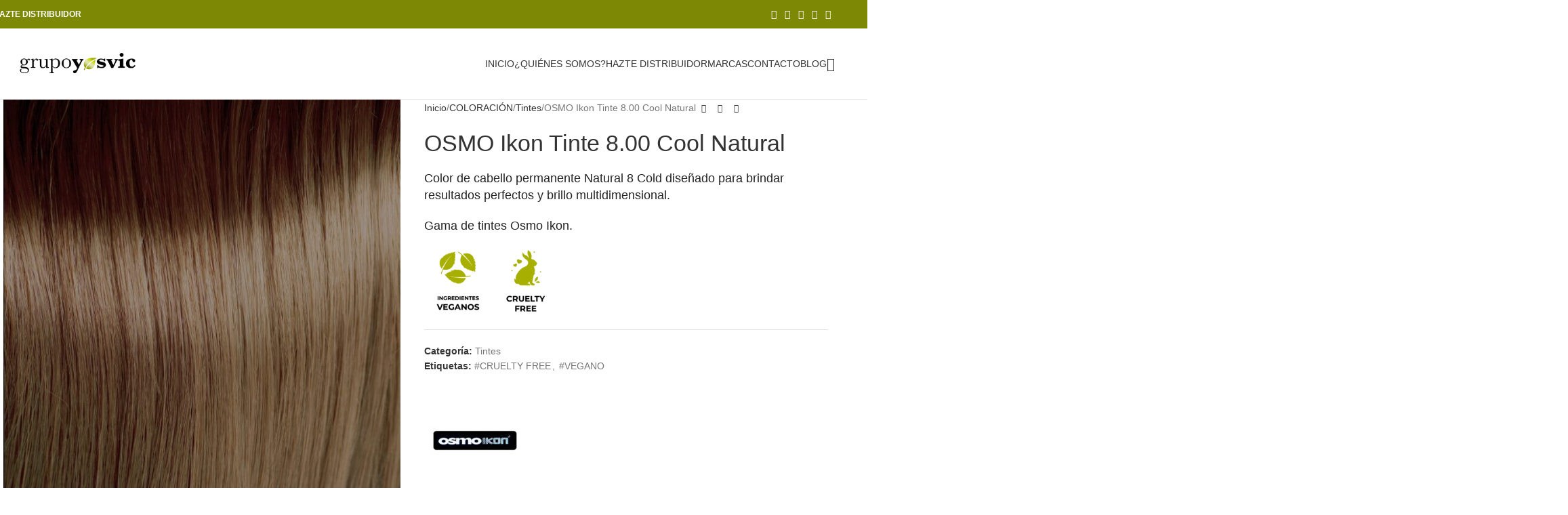

--- FILE ---
content_type: text/html; charset=UTF-8
request_url: https://yosvic.com/producto/osmo-ikon-tinte-8-00-cool-natural/
body_size: 35200
content:
<!DOCTYPE html><html lang="es"><head><script data-no-optimize="1">var litespeed_docref=sessionStorage.getItem("litespeed_docref");litespeed_docref&&(Object.defineProperty(document,"referrer",{get:function(){return litespeed_docref}}),sessionStorage.removeItem("litespeed_docref"));</script> <meta charset="UTF-8"><link rel="profile" href="https://gmpg.org/xfn/11"><link rel="pingback" href="https://yosvic.com/xmlrpc.php"><meta name='robots' content='index, follow, max-image-preview:large, max-snippet:-1, max-video-preview:-1' /><style>img:is([sizes="auto" i], [sizes^="auto," i]) { contain-intrinsic-size: 3000px 1500px }</style> <script id="google_gtagjs-js-consent-mode-data-layer" type="litespeed/javascript">window.dataLayer=window.dataLayer||[];function gtag(){dataLayer.push(arguments)}
gtag('consent','default',{"ad_personalization":"denied","ad_storage":"denied","ad_user_data":"denied","analytics_storage":"denied","functionality_storage":"denied","security_storage":"denied","personalization_storage":"denied","region":["AT","BE","BG","CH","CY","CZ","DE","DK","EE","ES","FI","FR","GB","GR","HR","HU","IE","IS","IT","LI","LT","LU","LV","MT","NL","NO","PL","PT","RO","SE","SI","SK"],"wait_for_update":500});window._googlesitekitConsentCategoryMap={"statistics":["analytics_storage"],"marketing":["ad_storage","ad_user_data","ad_personalization"],"functional":["functionality_storage","security_storage"],"preferences":["personalization_storage"]};window._googlesitekitConsents={"ad_personalization":"denied","ad_storage":"denied","ad_user_data":"denied","analytics_storage":"denied","functionality_storage":"denied","security_storage":"denied","personalization_storage":"denied","region":["AT","BE","BG","CH","CY","CZ","DE","DK","EE","ES","FI","FR","GB","GR","HR","HU","IE","IS","IT","LI","LT","LU","LV","MT","NL","NO","PL","PT","RO","SE","SI","SK"],"wait_for_update":500}</script> <title>OSMO Ikon Tinte 8.00 Cool Natural - Grupo Yosvic</title><meta name="description" content="Tinte Osmo Ikon 8.00 de 100 ml. para el cabello. Con tecnología micro conectiva y con ingredientes de origen natural. Cool natural." /><link rel="canonical" href="https://yosvic.com/producto/osmo-ikon-tinte-8-00-cool-natural/" /><meta property="og:locale" content="es_ES" /><meta property="og:type" content="article" /><meta property="og:title" content="OSMO Ikon Tinte 8.00 Cool Natural" /><meta property="og:description" content="Tinte Osmo Ikon 8.00 de 100 ml. para el cabello. Con tecnología micro conectiva y con ingredientes de origen natural. Cool natural." /><meta property="og:url" content="https://yosvic.com/producto/osmo-ikon-tinte-8-00-cool-natural/" /><meta property="og:site_name" content="Grupo Yosvic" /><meta property="article:publisher" content="https://www.facebook.com/grupoyosvic/" /><meta property="article:modified_time" content="2022-08-08T10:55:27+00:00" /><meta property="og:image" content="https://yosvic.com/wp-content/uploads/2022/02/OSMO-IKON-NATURAL-8-COLD-800-Custom.jpg" /><meta property="og:image:width" content="717" /><meta property="og:image:height" content="800" /><meta property="og:image:type" content="image/jpeg" /><meta name="twitter:label1" content="Tiempo de lectura" /><meta name="twitter:data1" content="2 minutos" /> <script type="application/ld+json" class="yoast-schema-graph">{"@context":"https://schema.org","@graph":[{"@type":"WebPage","@id":"https://yosvic.com/producto/osmo-ikon-tinte-8-00-cool-natural/","url":"https://yosvic.com/producto/osmo-ikon-tinte-8-00-cool-natural/","name":"OSMO Ikon Tinte 8.00 Cool Natural - Grupo Yosvic","isPartOf":{"@id":"https://yosvic.com/#website"},"primaryImageOfPage":{"@id":"https://yosvic.com/producto/osmo-ikon-tinte-8-00-cool-natural/#primaryimage"},"image":{"@id":"https://yosvic.com/producto/osmo-ikon-tinte-8-00-cool-natural/#primaryimage"},"thumbnailUrl":"https://yosvic.com/wp-content/uploads/2022/02/OSMO-IKON-NATURAL-8-COLD-800-Custom.jpg","datePublished":"2022-02-21T08:21:37+00:00","dateModified":"2022-08-08T10:55:27+00:00","description":"Tinte Osmo Ikon 8.00 de 100 ml. para el cabello. Con tecnología micro conectiva y con ingredientes de origen natural. Cool natural.","breadcrumb":{"@id":"https://yosvic.com/producto/osmo-ikon-tinte-8-00-cool-natural/#breadcrumb"},"inLanguage":"es","potentialAction":[{"@type":"ReadAction","target":["https://yosvic.com/producto/osmo-ikon-tinte-8-00-cool-natural/"]}]},{"@type":"ImageObject","inLanguage":"es","@id":"https://yosvic.com/producto/osmo-ikon-tinte-8-00-cool-natural/#primaryimage","url":"https://yosvic.com/wp-content/uploads/2022/02/OSMO-IKON-NATURAL-8-COLD-800-Custom.jpg","contentUrl":"https://yosvic.com/wp-content/uploads/2022/02/OSMO-IKON-NATURAL-8-COLD-800-Custom.jpg","width":717,"height":800,"caption":"OSMO Ikon Tinte 8.00 Cool Natural"},{"@type":"BreadcrumbList","@id":"https://yosvic.com/producto/osmo-ikon-tinte-8-00-cool-natural/#breadcrumb","itemListElement":[{"@type":"ListItem","position":1,"name":"Portada","item":"https://yosvic.com/"},{"@type":"ListItem","position":2,"name":"Catálogo","item":"https://yosvic.com/tienda/"},{"@type":"ListItem","position":3,"name":"OSMO Ikon Tinte 8.00 Cool Natural"}]},{"@type":"WebSite","@id":"https://yosvic.com/#website","url":"https://yosvic.com/","name":"Grupo Yosvic","description":"Distribuidora de productos de peluquería y barbería","publisher":{"@id":"https://yosvic.com/#organization"},"alternateName":"Yosvic España","potentialAction":[{"@type":"SearchAction","target":{"@type":"EntryPoint","urlTemplate":"https://yosvic.com/?s={search_term_string}"},"query-input":{"@type":"PropertyValueSpecification","valueRequired":true,"valueName":"search_term_string"}}],"inLanguage":"es"},{"@type":"Organization","@id":"https://yosvic.com/#organization","name":"YOSVIC ESPAÑA SL","alternateName":"Grupo Yosvic","url":"https://yosvic.com/","logo":{"@type":"ImageObject","inLanguage":"es","@id":"https://yosvic.com/#/schema/logo/image/","url":"https://yosvic.com/wp-content/uploads/2022/03/logo-yosvic-negro-300-PX.png","contentUrl":"https://yosvic.com/wp-content/uploads/2022/03/logo-yosvic-negro-300-PX.png","width":300,"height":61,"caption":"YOSVIC ESPAÑA SL"},"image":{"@id":"https://yosvic.com/#/schema/logo/image/"},"sameAs":["https://www.facebook.com/grupoyosvic/","https://www.instagram.com/grupoyosvic/","https://www.youtube.com/channel/UCmFaouDlDT6uxxzNxI61jHA/videos","https://es.linkedin.com/company/yosvic"]}]}</script> <link rel='dns-prefetch' href='//www.googletagmanager.com' /><link rel='dns-prefetch' href='//fonts.googleapis.com' /><link rel="alternate" type="application/rss+xml" title="Grupo Yosvic &raquo; Feed" href="https://yosvic.com/feed/" /><link rel="alternate" type="application/rss+xml" title="Grupo Yosvic &raquo; Feed de los comentarios" href="https://yosvic.com/comments/feed/" /><link data-optimized="2" rel="stylesheet" href="https://yosvic.com/wp-content/litespeed/css/1b0c5a332ed42e7cf9f3ff1f1649adfe.css?ver=58029" /><style id='yith-wcan-shortcodes-inline-css' type='text/css'>:root{
	--yith-wcan-filters_colors_titles: #434343;
	--yith-wcan-filters_colors_background: #FFFFFF;
	--yith-wcan-filters_colors_accent: #A7144C;
	--yith-wcan-filters_colors_accent_r: 167;
	--yith-wcan-filters_colors_accent_g: 20;
	--yith-wcan-filters_colors_accent_b: 76;
	--yith-wcan-color_swatches_border_radius: 100%;
	--yith-wcan-color_swatches_size: 30px;
	--yith-wcan-labels_style_background: #FFFFFF;
	--yith-wcan-labels_style_background_hover: #A7144C;
	--yith-wcan-labels_style_background_active: #A7144C;
	--yith-wcan-labels_style_text: #434343;
	--yith-wcan-labels_style_text_hover: #FFFFFF;
	--yith-wcan-labels_style_text_active: #FFFFFF;
	--yith-wcan-anchors_style_text: #434343;
	--yith-wcan-anchors_style_text_hover: #A7144C;
	--yith-wcan-anchors_style_text_active: #A7144C;
}</style><style id='global-styles-inline-css' type='text/css'>:root{--wp--preset--aspect-ratio--square: 1;--wp--preset--aspect-ratio--4-3: 4/3;--wp--preset--aspect-ratio--3-4: 3/4;--wp--preset--aspect-ratio--3-2: 3/2;--wp--preset--aspect-ratio--2-3: 2/3;--wp--preset--aspect-ratio--16-9: 16/9;--wp--preset--aspect-ratio--9-16: 9/16;--wp--preset--color--black: #000000;--wp--preset--color--cyan-bluish-gray: #abb8c3;--wp--preset--color--white: #ffffff;--wp--preset--color--pale-pink: #f78da7;--wp--preset--color--vivid-red: #cf2e2e;--wp--preset--color--luminous-vivid-orange: #ff6900;--wp--preset--color--luminous-vivid-amber: #fcb900;--wp--preset--color--light-green-cyan: #7bdcb5;--wp--preset--color--vivid-green-cyan: #00d084;--wp--preset--color--pale-cyan-blue: #8ed1fc;--wp--preset--color--vivid-cyan-blue: #0693e3;--wp--preset--color--vivid-purple: #9b51e0;--wp--preset--gradient--vivid-cyan-blue-to-vivid-purple: linear-gradient(135deg,rgba(6,147,227,1) 0%,rgb(155,81,224) 100%);--wp--preset--gradient--light-green-cyan-to-vivid-green-cyan: linear-gradient(135deg,rgb(122,220,180) 0%,rgb(0,208,130) 100%);--wp--preset--gradient--luminous-vivid-amber-to-luminous-vivid-orange: linear-gradient(135deg,rgba(252,185,0,1) 0%,rgba(255,105,0,1) 100%);--wp--preset--gradient--luminous-vivid-orange-to-vivid-red: linear-gradient(135deg,rgba(255,105,0,1) 0%,rgb(207,46,46) 100%);--wp--preset--gradient--very-light-gray-to-cyan-bluish-gray: linear-gradient(135deg,rgb(238,238,238) 0%,rgb(169,184,195) 100%);--wp--preset--gradient--cool-to-warm-spectrum: linear-gradient(135deg,rgb(74,234,220) 0%,rgb(151,120,209) 20%,rgb(207,42,186) 40%,rgb(238,44,130) 60%,rgb(251,105,98) 80%,rgb(254,248,76) 100%);--wp--preset--gradient--blush-light-purple: linear-gradient(135deg,rgb(255,206,236) 0%,rgb(152,150,240) 100%);--wp--preset--gradient--blush-bordeaux: linear-gradient(135deg,rgb(254,205,165) 0%,rgb(254,45,45) 50%,rgb(107,0,62) 100%);--wp--preset--gradient--luminous-dusk: linear-gradient(135deg,rgb(255,203,112) 0%,rgb(199,81,192) 50%,rgb(65,88,208) 100%);--wp--preset--gradient--pale-ocean: linear-gradient(135deg,rgb(255,245,203) 0%,rgb(182,227,212) 50%,rgb(51,167,181) 100%);--wp--preset--gradient--electric-grass: linear-gradient(135deg,rgb(202,248,128) 0%,rgb(113,206,126) 100%);--wp--preset--gradient--midnight: linear-gradient(135deg,rgb(2,3,129) 0%,rgb(40,116,252) 100%);--wp--preset--font-size--small: 13px;--wp--preset--font-size--medium: 20px;--wp--preset--font-size--large: 36px;--wp--preset--font-size--x-large: 42px;--wp--preset--spacing--20: 0.44rem;--wp--preset--spacing--30: 0.67rem;--wp--preset--spacing--40: 1rem;--wp--preset--spacing--50: 1.5rem;--wp--preset--spacing--60: 2.25rem;--wp--preset--spacing--70: 3.38rem;--wp--preset--spacing--80: 5.06rem;--wp--preset--shadow--natural: 6px 6px 9px rgba(0, 0, 0, 0.2);--wp--preset--shadow--deep: 12px 12px 50px rgba(0, 0, 0, 0.4);--wp--preset--shadow--sharp: 6px 6px 0px rgba(0, 0, 0, 0.2);--wp--preset--shadow--outlined: 6px 6px 0px -3px rgba(255, 255, 255, 1), 6px 6px rgba(0, 0, 0, 1);--wp--preset--shadow--crisp: 6px 6px 0px rgba(0, 0, 0, 1);}:where(body) { margin: 0; }.wp-site-blocks > .alignleft { float: left; margin-right: 2em; }.wp-site-blocks > .alignright { float: right; margin-left: 2em; }.wp-site-blocks > .aligncenter { justify-content: center; margin-left: auto; margin-right: auto; }:where(.is-layout-flex){gap: 0.5em;}:where(.is-layout-grid){gap: 0.5em;}.is-layout-flow > .alignleft{float: left;margin-inline-start: 0;margin-inline-end: 2em;}.is-layout-flow > .alignright{float: right;margin-inline-start: 2em;margin-inline-end: 0;}.is-layout-flow > .aligncenter{margin-left: auto !important;margin-right: auto !important;}.is-layout-constrained > .alignleft{float: left;margin-inline-start: 0;margin-inline-end: 2em;}.is-layout-constrained > .alignright{float: right;margin-inline-start: 2em;margin-inline-end: 0;}.is-layout-constrained > .aligncenter{margin-left: auto !important;margin-right: auto !important;}.is-layout-constrained > :where(:not(.alignleft):not(.alignright):not(.alignfull)){margin-left: auto !important;margin-right: auto !important;}body .is-layout-flex{display: flex;}.is-layout-flex{flex-wrap: wrap;align-items: center;}.is-layout-flex > :is(*, div){margin: 0;}body .is-layout-grid{display: grid;}.is-layout-grid > :is(*, div){margin: 0;}body{padding-top: 0px;padding-right: 0px;padding-bottom: 0px;padding-left: 0px;}a:where(:not(.wp-element-button)){text-decoration: none;}:root :where(.wp-element-button, .wp-block-button__link){background-color: #32373c;border-width: 0;color: #fff;font-family: inherit;font-size: inherit;line-height: inherit;padding: calc(0.667em + 2px) calc(1.333em + 2px);text-decoration: none;}.has-black-color{color: var(--wp--preset--color--black) !important;}.has-cyan-bluish-gray-color{color: var(--wp--preset--color--cyan-bluish-gray) !important;}.has-white-color{color: var(--wp--preset--color--white) !important;}.has-pale-pink-color{color: var(--wp--preset--color--pale-pink) !important;}.has-vivid-red-color{color: var(--wp--preset--color--vivid-red) !important;}.has-luminous-vivid-orange-color{color: var(--wp--preset--color--luminous-vivid-orange) !important;}.has-luminous-vivid-amber-color{color: var(--wp--preset--color--luminous-vivid-amber) !important;}.has-light-green-cyan-color{color: var(--wp--preset--color--light-green-cyan) !important;}.has-vivid-green-cyan-color{color: var(--wp--preset--color--vivid-green-cyan) !important;}.has-pale-cyan-blue-color{color: var(--wp--preset--color--pale-cyan-blue) !important;}.has-vivid-cyan-blue-color{color: var(--wp--preset--color--vivid-cyan-blue) !important;}.has-vivid-purple-color{color: var(--wp--preset--color--vivid-purple) !important;}.has-black-background-color{background-color: var(--wp--preset--color--black) !important;}.has-cyan-bluish-gray-background-color{background-color: var(--wp--preset--color--cyan-bluish-gray) !important;}.has-white-background-color{background-color: var(--wp--preset--color--white) !important;}.has-pale-pink-background-color{background-color: var(--wp--preset--color--pale-pink) !important;}.has-vivid-red-background-color{background-color: var(--wp--preset--color--vivid-red) !important;}.has-luminous-vivid-orange-background-color{background-color: var(--wp--preset--color--luminous-vivid-orange) !important;}.has-luminous-vivid-amber-background-color{background-color: var(--wp--preset--color--luminous-vivid-amber) !important;}.has-light-green-cyan-background-color{background-color: var(--wp--preset--color--light-green-cyan) !important;}.has-vivid-green-cyan-background-color{background-color: var(--wp--preset--color--vivid-green-cyan) !important;}.has-pale-cyan-blue-background-color{background-color: var(--wp--preset--color--pale-cyan-blue) !important;}.has-vivid-cyan-blue-background-color{background-color: var(--wp--preset--color--vivid-cyan-blue) !important;}.has-vivid-purple-background-color{background-color: var(--wp--preset--color--vivid-purple) !important;}.has-black-border-color{border-color: var(--wp--preset--color--black) !important;}.has-cyan-bluish-gray-border-color{border-color: var(--wp--preset--color--cyan-bluish-gray) !important;}.has-white-border-color{border-color: var(--wp--preset--color--white) !important;}.has-pale-pink-border-color{border-color: var(--wp--preset--color--pale-pink) !important;}.has-vivid-red-border-color{border-color: var(--wp--preset--color--vivid-red) !important;}.has-luminous-vivid-orange-border-color{border-color: var(--wp--preset--color--luminous-vivid-orange) !important;}.has-luminous-vivid-amber-border-color{border-color: var(--wp--preset--color--luminous-vivid-amber) !important;}.has-light-green-cyan-border-color{border-color: var(--wp--preset--color--light-green-cyan) !important;}.has-vivid-green-cyan-border-color{border-color: var(--wp--preset--color--vivid-green-cyan) !important;}.has-pale-cyan-blue-border-color{border-color: var(--wp--preset--color--pale-cyan-blue) !important;}.has-vivid-cyan-blue-border-color{border-color: var(--wp--preset--color--vivid-cyan-blue) !important;}.has-vivid-purple-border-color{border-color: var(--wp--preset--color--vivid-purple) !important;}.has-vivid-cyan-blue-to-vivid-purple-gradient-background{background: var(--wp--preset--gradient--vivid-cyan-blue-to-vivid-purple) !important;}.has-light-green-cyan-to-vivid-green-cyan-gradient-background{background: var(--wp--preset--gradient--light-green-cyan-to-vivid-green-cyan) !important;}.has-luminous-vivid-amber-to-luminous-vivid-orange-gradient-background{background: var(--wp--preset--gradient--luminous-vivid-amber-to-luminous-vivid-orange) !important;}.has-luminous-vivid-orange-to-vivid-red-gradient-background{background: var(--wp--preset--gradient--luminous-vivid-orange-to-vivid-red) !important;}.has-very-light-gray-to-cyan-bluish-gray-gradient-background{background: var(--wp--preset--gradient--very-light-gray-to-cyan-bluish-gray) !important;}.has-cool-to-warm-spectrum-gradient-background{background: var(--wp--preset--gradient--cool-to-warm-spectrum) !important;}.has-blush-light-purple-gradient-background{background: var(--wp--preset--gradient--blush-light-purple) !important;}.has-blush-bordeaux-gradient-background{background: var(--wp--preset--gradient--blush-bordeaux) !important;}.has-luminous-dusk-gradient-background{background: var(--wp--preset--gradient--luminous-dusk) !important;}.has-pale-ocean-gradient-background{background: var(--wp--preset--gradient--pale-ocean) !important;}.has-electric-grass-gradient-background{background: var(--wp--preset--gradient--electric-grass) !important;}.has-midnight-gradient-background{background: var(--wp--preset--gradient--midnight) !important;}.has-small-font-size{font-size: var(--wp--preset--font-size--small) !important;}.has-medium-font-size{font-size: var(--wp--preset--font-size--medium) !important;}.has-large-font-size{font-size: var(--wp--preset--font-size--large) !important;}.has-x-large-font-size{font-size: var(--wp--preset--font-size--x-large) !important;}
:where(.wp-block-post-template.is-layout-flex){gap: 1.25em;}:where(.wp-block-post-template.is-layout-grid){gap: 1.25em;}
:where(.wp-block-columns.is-layout-flex){gap: 2em;}:where(.wp-block-columns.is-layout-grid){gap: 2em;}
:root :where(.wp-block-pullquote){font-size: 1.5em;line-height: 1.6;}</style><style id='woocommerce-inline-inline-css' type='text/css'>.woocommerce form .form-row .required { visibility: visible; }</style> <script type="litespeed/javascript" data-src="https://yosvic.com/wp-includes/js/jquery/jquery.min.js" id="jquery-core-js"></script> <script id="wc-add-to-cart-js-extra" type="litespeed/javascript">var wc_add_to_cart_params={"ajax_url":"\/wp-admin\/admin-ajax.php","wc_ajax_url":"\/?wc-ajax=%%endpoint%%","i18n_view_cart":"Ver carrito","cart_url":"https:\/\/yosvic.com\/?page_id=11","is_cart":"","cart_redirect_after_add":"no"}</script> <script id="wc-single-product-js-extra" type="litespeed/javascript">var wc_single_product_params={"i18n_required_rating_text":"Por favor elige una puntuaci\u00f3n","i18n_rating_options":["1 de 5 estrellas","2 de 5 estrellas","3 de 5 estrellas","4 de 5 estrellas","5 de 5 estrellas"],"i18n_product_gallery_trigger_text":"Ver galer\u00eda de im\u00e1genes a pantalla completa","review_rating_required":"yes","flexslider":{"rtl":!1,"animation":"slide","smoothHeight":!0,"directionNav":!1,"controlNav":"thumbnails","slideshow":!1,"animationSpeed":500,"animationLoop":!1,"allowOneSlide":!1},"zoom_enabled":"","zoom_options":[],"photoswipe_enabled":"","photoswipe_options":{"shareEl":!1,"closeOnScroll":!1,"history":!1,"hideAnimationDuration":0,"showAnimationDuration":0},"flexslider_enabled":""}</script> <script id="woocommerce-js-extra" type="litespeed/javascript">var woocommerce_params={"ajax_url":"\/wp-admin\/admin-ajax.php","wc_ajax_url":"\/?wc-ajax=%%endpoint%%","i18n_password_show":"Mostrar contrase\u00f1a","i18n_password_hide":"Ocultar contrase\u00f1a"}</script> 
 <script type="litespeed/javascript" data-src="https://www.googletagmanager.com/gtag/js?id=GT-NCLV4VH" id="google_gtagjs-js"></script> <script id="google_gtagjs-js-after" type="litespeed/javascript">window.dataLayer=window.dataLayer||[];function gtag(){dataLayer.push(arguments)}
gtag("set","linker",{"domains":["yosvic.com"]});gtag("js",new Date());gtag("set","developer_id.dZTNiMT",!0);gtag("config","GT-NCLV4VH",{"googlesitekit_post_type":"product"})</script> <script></script><link rel="https://api.w.org/" href="https://yosvic.com/wp-json/" /><link rel="alternate" title="JSON" type="application/json" href="https://yosvic.com/wp-json/wp/v2/product/8679" /><link rel="EditURI" type="application/rsd+xml" title="RSD" href="https://yosvic.com/xmlrpc.php?rsd" /><meta name="generator" content="WordPress 6.8.3" /><meta name="generator" content="WooCommerce 10.0.4" /><link rel='shortlink' href='https://yosvic.com/?p=8679' /><link rel="alternate" title="oEmbed (JSON)" type="application/json+oembed" href="https://yosvic.com/wp-json/oembed/1.0/embed?url=https%3A%2F%2Fyosvic.com%2Fproducto%2Fosmo-ikon-tinte-8-00-cool-natural%2F" /><link rel="alternate" title="oEmbed (XML)" type="text/xml+oembed" href="https://yosvic.com/wp-json/oembed/1.0/embed?url=https%3A%2F%2Fyosvic.com%2Fproducto%2Fosmo-ikon-tinte-8-00-cool-natural%2F&#038;format=xml" /><meta name="generator" content="Site Kit by Google 1.166.0" /><style>.cmplz-hidden {
					display: none !important;
				}</style><meta name="viewport" content="width=device-width, initial-scale=1.0, maximum-scale=1.0, user-scalable=no">
<noscript><style>.woocommerce-product-gallery{ opacity: 1 !important; }</style></noscript><style>.woocommerce div.product .cart.variations_form .tawcvs-swatches,
                .woocommerce:not(.archive) li.product .cart.variations_form .tawcvs-swatches,
                .woocommerce.single-product .cart.variations_form .tawcvs-swatches,
                .wc-product-table-wrapper .cart.variations_form .tawcvs-swatches,
                .woocommerce.archive .cart.variations_form .tawcvs-swatches {
                    margin-top: 0px;
                    margin-right: 15px;
                    margin-bottom: 15px;
                    margin-left: 0px;
                    padding-top: 0px;
                    padding-right: 0px;
                    padding-bottom: 0px;
                    padding-left: 0px;
                }

                .woocommerce div.product .cart.variations_form .tawcvs-swatches .swatch-item-wrapper,
                .woocommerce:not(.archive) li.product .cart.variations_form .tawcvs-swatches .swatch-item-wrapper,
                .woocommerce.single-product .cart.variations_form .tawcvs-swatches .swatch-item-wrapper,
                .wc-product-table-wrapper .cart.variations_form .tawcvs-swatches .swatch-item-wrapper,
                .woocommerce.archive .cart.variations_form .tawcvs-swatches .swatch-item-wrapper {
                 margin-top: 0px !important;
                    margin-right: 15px !important;
                    margin-bottom: 15px !important;
                    margin-left: 0px !important;
                    padding-top: 0px !important;
                    padding-right: 0px !important;
                    padding-bottom: 0px !important;
                    padding-left: 0px !important;
                }

                /*tooltip*/
                .woocommerce div.product .cart.variations_form .tawcvs-swatches .swatch .swatch__tooltip,
                .woocommerce:not(.archive) li.product .cart.variations_form .tawcvs-swatches .swatch .swatch__tooltip,
                .woocommerce.single-product .cart.variations_form .tawcvs-swatches .swatch .swatch__tooltip,
                .wc-product-table-wrapper .cart.variations_form .tawcvs-swatches .swatch .swatch__tooltip,
                .woocommerce.archive .cart.variations_form .tawcvs-swatches .swatch .swatch__tooltip {
                 width: px;
                    max-width: px;
                    line-height: 1;
                }</style><meta name="generator" content="Powered by WPBakery Page Builder - drag and drop page builder for WordPress."/><meta name="generator" content="Powered by Slider Revolution 6.7.35 - responsive, Mobile-Friendly Slider Plugin for WordPress with comfortable drag and drop interface." /><link rel="icon" href="https://yosvic.com/wp-content/uploads/2024/01/cropped-logo-yosvic-negro-cuadrado-32x32.png" sizes="32x32" /><link rel="icon" href="https://yosvic.com/wp-content/uploads/2024/01/cropped-logo-yosvic-negro-cuadrado-192x192.png" sizes="192x192" /><link rel="apple-touch-icon" href="https://yosvic.com/wp-content/uploads/2024/01/cropped-logo-yosvic-negro-cuadrado-180x180.png" /><meta name="msapplication-TileImage" content="https://yosvic.com/wp-content/uploads/2024/01/cropped-logo-yosvic-negro-cuadrado-270x270.png" /> <script type="litespeed/javascript">function setREVStartSize(e){window.RSIW=window.RSIW===undefined?window.innerWidth:window.RSIW;window.RSIH=window.RSIH===undefined?window.innerHeight:window.RSIH;try{var pw=document.getElementById(e.c).parentNode.offsetWidth,newh;pw=pw===0||isNaN(pw)||(e.l=="fullwidth"||e.layout=="fullwidth")?window.RSIW:pw;e.tabw=e.tabw===undefined?0:parseInt(e.tabw);e.thumbw=e.thumbw===undefined?0:parseInt(e.thumbw);e.tabh=e.tabh===undefined?0:parseInt(e.tabh);e.thumbh=e.thumbh===undefined?0:parseInt(e.thumbh);e.tabhide=e.tabhide===undefined?0:parseInt(e.tabhide);e.thumbhide=e.thumbhide===undefined?0:parseInt(e.thumbhide);e.mh=e.mh===undefined||e.mh==""||e.mh==="auto"?0:parseInt(e.mh,0);if(e.layout==="fullscreen"||e.l==="fullscreen")
newh=Math.max(e.mh,window.RSIH);else{e.gw=Array.isArray(e.gw)?e.gw:[e.gw];for(var i in e.rl)if(e.gw[i]===undefined||e.gw[i]===0)e.gw[i]=e.gw[i-1];e.gh=e.el===undefined||e.el===""||(Array.isArray(e.el)&&e.el.length==0)?e.gh:e.el;e.gh=Array.isArray(e.gh)?e.gh:[e.gh];for(var i in e.rl)if(e.gh[i]===undefined||e.gh[i]===0)e.gh[i]=e.gh[i-1];var nl=new Array(e.rl.length),ix=0,sl;e.tabw=e.tabhide>=pw?0:e.tabw;e.thumbw=e.thumbhide>=pw?0:e.thumbw;e.tabh=e.tabhide>=pw?0:e.tabh;e.thumbh=e.thumbhide>=pw?0:e.thumbh;for(var i in e.rl)nl[i]=e.rl[i]<window.RSIW?0:e.rl[i];sl=nl[0];for(var i in nl)if(sl>nl[i]&&nl[i]>0){sl=nl[i];ix=i}
var m=pw>(e.gw[ix]+e.tabw+e.thumbw)?1:(pw-(e.tabw+e.thumbw))/(e.gw[ix]);newh=(e.gh[ix]*m)+(e.tabh+e.thumbh)}
var el=document.getElementById(e.c);if(el!==null&&el)el.style.height=newh+"px";el=document.getElementById(e.c+"_wrapper");if(el!==null&&el){el.style.height=newh+"px";el.style.display="block"}}catch(e){console.log("Failure at Presize of Slider:"+e)}}</script> <style type="text/css" id="wp-custom-css">.product-label.featured {
    background-color: rgba(166, 178, 6, 1);
}
/*ocultar autor de blog*/
.meta-author{display:none !important;}

.pwb-brand-description{display: none;}
.product-label.out-of-stock {
       border: 1px solid red;
}
input[type='email'] {
   
    background-color: white;
   
}
.term-description{display:none;}

.wp-block-separator {
    border-top: 3px solid;
    border-bottom: 2px solid;
    max-width: 87px;
    margin-top: 27px;
	color:#a6b206;
}

.pswp__bg{opacity:0.5 !important;}

.vc_custom_1701346074351{margin-top: -26px !important
	;}</style><style></style><noscript><style>.wpb_animate_when_almost_visible { opacity: 1; }</style></noscript><style id="wd-style-default_header-css" data-type="wd-style-default_header">:root{
	--wd-top-bar-h: 42px;
	--wd-top-bar-sm-h: 40px;
	--wd-top-bar-sticky-h: .00001px;
	--wd-top-bar-brd-w: .00001px;

	--wd-header-general-h: 104px;
	--wd-header-general-sm-h: 60px;
	--wd-header-general-sticky-h: 60px;
	--wd-header-general-brd-w: 1px;

	--wd-header-bottom-h: 50px;
	--wd-header-bottom-sm-h: .00001px;
	--wd-header-bottom-sticky-h: .00001px;
	--wd-header-bottom-brd-w: .00001px;

	--wd-header-clone-h: .00001px;

	--wd-header-brd-w: calc(var(--wd-top-bar-brd-w) + var(--wd-header-general-brd-w) + var(--wd-header-bottom-brd-w));
	--wd-header-h: calc(var(--wd-top-bar-h) + var(--wd-header-general-h) + var(--wd-header-bottom-h) + var(--wd-header-brd-w));
	--wd-header-sticky-h: calc(var(--wd-top-bar-sticky-h) + var(--wd-header-general-sticky-h) + var(--wd-header-bottom-sticky-h) + var(--wd-header-clone-h) + var(--wd-header-brd-w));
	--wd-header-sm-h: calc(var(--wd-top-bar-sm-h) + var(--wd-header-general-sm-h) + var(--wd-header-bottom-sm-h) + var(--wd-header-brd-w));
}

.whb-top-bar .wd-dropdown {
	margin-top: 1px;
}

.whb-top-bar .wd-dropdown:after {
	height: 11px;
}


.whb-sticked .whb-general-header .wd-dropdown:not(.sub-sub-menu) {
	margin-top: 10px;
}

.whb-sticked .whb-general-header .wd-dropdown:not(.sub-sub-menu):after {
	height: 20px;
}


:root:has(.whb-general-header.whb-border-boxed) {
	--wd-header-general-brd-w: .00001px;
}

@media (max-width: 1024px) {
:root:has(.whb-general-header.whb-hidden-mobile) {
	--wd-header-general-brd-w: .00001px;
}
}


.whb-header-bottom .wd-dropdown {
	margin-top: 5px;
}

.whb-header-bottom .wd-dropdown:after {
	height: 15px;
}



		
.whb-top-bar {
	background-color: rgba(125, 136, 5, 1);
}

.whb-gyv3syhkjfqoaevrj2lc form.searchform {
	--wd-form-height: 42px;
}
.whb-general-header {
	border-color: rgba(129, 129, 129, 0.2);border-bottom-width: 1px;border-bottom-style: solid;
}</style><style id="wd-style-theme_settings_default-css" data-type="wd-style-theme_settings_default">@font-face {
	font-weight: normal;
	font-style: normal;
	font-family: "woodmart-font";
	src: url("//yosvic.com/wp-content/themes/woodmart/fonts/woodmart-font-1-400.woff2?v=8.2.7") format("woff2");
}

@font-face {
	font-family: "star";
	font-weight: 400;
	font-style: normal;
	src: url("//yosvic.com/wp-content/plugins/woocommerce/assets/fonts/star.eot?#iefix") format("embedded-opentype"), url("//yosvic.com/wp-content/plugins/woocommerce/assets/fonts/star.woff") format("woff"), url("//yosvic.com/wp-content/plugins/woocommerce/assets/fonts/star.ttf") format("truetype"), url("//yosvic.com/wp-content/plugins/woocommerce/assets/fonts/star.svg#star") format("svg");
}

@font-face {
	font-family: "WooCommerce";
	font-weight: 400;
	font-style: normal;
	src: url("//yosvic.com/wp-content/plugins/woocommerce/assets/fonts/WooCommerce.eot?#iefix") format("embedded-opentype"), url("//yosvic.com/wp-content/plugins/woocommerce/assets/fonts/WooCommerce.woff") format("woff"), url("//yosvic.com/wp-content/plugins/woocommerce/assets/fonts/WooCommerce.ttf") format("truetype"), url("//yosvic.com/wp-content/plugins/woocommerce/assets/fonts/WooCommerce.svg#WooCommerce") format("svg");
}

:root {
	--wd-text-font: "Karla", Arial, Helvetica, sans-serif;
	--wd-text-font-weight: 400;
	--wd-text-color: #777777;
	--wd-text-font-size: 14px;
	--wd-title-font: "Rosarivo", Arial, Helvetica, sans-serif;
	--wd-title-font-weight: 400;
	--wd-title-color: #242424;
	--wd-entities-title-font: "Rosarivo", Arial, Helvetica, sans-serif;
	--wd-entities-title-font-weight: 400;
	--wd-entities-title-color: rgb(51,51,51);
	--wd-entities-title-color-hover: rgb(51 51 51 / 65%);
	--wd-alternative-font: "Dancing Script", Arial, Helvetica, sans-serif;
	--wd-widget-title-font: "Poppins", Arial, Helvetica, sans-serif;
	--wd-widget-title-font-weight: 600;
	--wd-widget-title-transform: uppercase;
	--wd-widget-title-color: #333;
	--wd-widget-title-font-size: 16px;
	--wd-header-el-font: "Karla", Arial, Helvetica, sans-serif;
	--wd-header-el-font-weight: 400;
	--wd-header-el-transform: uppercase;
	--wd-header-el-font-size: 14px;
	--wd-primary-color: rgb(138,150,5);
	--wd-alternative-color: rgb(101,110,3);
	--wd-link-color: #333333;
	--wd-link-color-hover: #242424;
	--btn-default-bgcolor: #f7f7f7;
	--btn-default-bgcolor-hover: #efefef;
	--btn-accented-bgcolor: rgb(166,178,6);
	--btn-accented-bgcolor-hover: rgb(101,110,3);
	--wd-form-brd-width: 2px;
	--notices-success-bg: #459647;
	--notices-success-color: #fff;
	--notices-warning-bg: #E0B252;
	--notices-warning-color: #fff;
	--wd-sticky-btn-height: 95px;
}
.wd-popup.wd-age-verify {
	--wd-popup-width: 500px;
}
.wd-popup.wd-promo-popup {
	background-color: #111111;
	background-image: url(https://yosvic.com/wp-content/uploads/2022/05/GRUPO-YOSVIC-YOPARK-FONDO.jpg);
	background-repeat: no-repeat;
	background-size: cover;
	background-position: center center;
	--wd-popup-width: 800px;
}
.header-banner {
	background-color: rgb(0,0,0);
	background-image: none;
	background-repeat: repeat;
	background-size: cover;
	background-position: center center;
}
:is(.woodmart-woocommerce-layered-nav, .wd-product-category-filter) .wd-scroll-content {
	max-height: 223px;
}
.wd-page-title {
	background-color: #0a0a0a;
	background-image: url(https://yosvic.com/wp-content/uploads/2022/05/close-up-of-green-bush.jpg);
	background-size: cover;
	background-position: center center;
}
.wd-footer {
	background-color: rgb(10,10,10);
	background-image: none;
}
.wd-popup.popup-quick-view {
	--wd-popup-width: 920px;
}

@media (max-width: 1024px) {
	:root {
		--wd-sticky-btn-height: 95px;
	}

}

@media (max-width: 768.98px) {
	:root {
		--wd-sticky-btn-height: 42px;
	}

}
:root{
--wd-container-w: 1222px;
--wd-form-brd-radius: 0px;
--btn-default-color: #333;
--btn-default-color-hover: #333;
--btn-accented-color: #fff;
--btn-accented-color-hover: #fff;
--btn-default-brd-radius: 0px;
--btn-default-box-shadow: none;
--btn-default-box-shadow-hover: none;
--btn-default-box-shadow-active: none;
--btn-default-bottom: 0px;
--btn-accented-brd-radius: 0px;
--btn-accented-box-shadow: none;
--btn-accented-box-shadow-hover: none;
--btn-accented-box-shadow-active: none;
--btn-accented-bottom: 0px;
--wd-brd-radius: 0px;
}

@media (min-width: 1222px) {
[data-vc-full-width]:not([data-vc-stretch-content]),
:is(.vc_section, .vc_row).wd-section-stretch {
padding-left: calc((100vw - 1222px - var(--wd-sticky-nav-w) - var(--wd-scroll-w)) / 2);
padding-right: calc((100vw - 1222px - var(--wd-sticky-nav-w) - var(--wd-scroll-w)) / 2);
}
}


/*.price {
    display: none !important;
}*/</style></head><body data-cmplz=1 class="wp-singular product-template-default single single-product postid-8679 wp-theme-woodmart wp-child-theme-woodmart-child theme-woodmart woocommerce woocommerce-page woocommerce-no-js yith-wcan-free wrapper-full-width  categories-accordion-on woodmart-ajax-shop-on wd-sticky-btn-on wd-sticky-btn-on-mb wpb-js-composer js-comp-ver-8.5 vc_responsive"> <script type="text/javascript" id="wd-flicker-fix">// Flicker fix.</script> <div class="wd-page-wrapper website-wrapper"><header class="whb-header whb-default_header whb-sticky-shadow whb-scroll-stick whb-sticky-real"><div class="whb-main-header"><div class="whb-row whb-top-bar whb-not-sticky-row whb-with-bg whb-without-border whb-color-dark whb-flex-flex-middle"><div class="container"><div class="whb-flex-row whb-top-bar-inner"><div class="whb-column whb-col-left whb-column5 whb-visible-lg"><div class="wd-header-text reset-last-child whb-6l5y1eay522jehk73pi2"><a href="https://yosvic.com/hazte-distribuidor/"><strong style="color: #ffffff;">HAZTE DISTRIBUIDOR</strong></a></div></div><div class="whb-column whb-col-center whb-column6 whb-visible-lg whb-empty-column"></div><div class="whb-column whb-col-right whb-column7 whb-visible-lg"><div
class=" wd-social-icons  wd-style-default wd-size-small social-follow wd-shape-circle  whb-61qbocnh2ezx7e7al7jd color-scheme-light text-center">
<a rel="noopener noreferrer nofollow" href="https://www.facebook.com/grupoyosvic/" target="_blank" class=" wd-social-icon social-facebook" aria-label="Facebook social link">
<span class="wd-icon"></span>
</a>
<a rel="noopener noreferrer nofollow" href="https://www.instagram.com/grupoyosvic/" target="_blank" class=" wd-social-icon social-instagram" aria-label="Instagram social link">
<span class="wd-icon"></span>
</a>
<a rel="noopener noreferrer nofollow" href="https://www.youtube.com/channel/UCmFaouDlDT6uxxzNxI61jHA/videos" target="_blank" class=" wd-social-icon social-youtube" aria-label="YouTube social link">
<span class="wd-icon"></span>
</a>
<a rel="noopener noreferrer nofollow" href="https://es.linkedin.com/company/yosvic" target="_blank" class=" wd-social-icon social-linkedin" aria-label="Linkedin social link">
<span class="wd-icon"></span>
</a>
<a rel="noopener noreferrer nofollow" href="https://www.tiktok.com/@grupoyosvic?" target="_blank" class=" wd-social-icon social-tiktok" aria-label="TikTok social link">
<span class="wd-icon"></span>
</a></div></div><div class="whb-column whb-col-mobile whb-column_mobile1 whb-hidden-lg"><div
class=" wd-social-icons  wd-style-default wd-size-small social-follow wd-shape-circle  whb-nugd58vqvv5sdr3bc5dd color-scheme-light text-center">
<a rel="noopener noreferrer nofollow" href="https://www.facebook.com/grupoyosvic/" target="_blank" class=" wd-social-icon social-facebook" aria-label="Facebook social link">
<span class="wd-icon"></span>
</a>
<a rel="noopener noreferrer nofollow" href="https://www.instagram.com/grupoyosvic/" target="_blank" class=" wd-social-icon social-instagram" aria-label="Instagram social link">
<span class="wd-icon"></span>
</a>
<a rel="noopener noreferrer nofollow" href="https://www.youtube.com/channel/UCmFaouDlDT6uxxzNxI61jHA/videos" target="_blank" class=" wd-social-icon social-youtube" aria-label="YouTube social link">
<span class="wd-icon"></span>
</a>
<a rel="noopener noreferrer nofollow" href="https://es.linkedin.com/company/yosvic" target="_blank" class=" wd-social-icon social-linkedin" aria-label="Linkedin social link">
<span class="wd-icon"></span>
</a>
<a rel="noopener noreferrer nofollow" href="https://www.tiktok.com/@grupoyosvic?" target="_blank" class=" wd-social-icon social-tiktok" aria-label="TikTok social link">
<span class="wd-icon"></span>
</a></div><div class="wd-header-divider wd-full-height whb-wbzupyrlx7dlemlkty9g"></div><div class="wd-header-text reset-last-child whb-hi8deh0qe4xf7acr0l4q"><a href="https://yosvic.com/hazte-distribuidor/"><strong style="color: #ffffff;">HAZTE DISTRIBUIDOR</strong></a></div></div></div></div></div><div class="whb-row whb-general-header whb-sticky-row whb-without-bg whb-border-fullwidth whb-color-dark whb-flex-flex-middle"><div class="container"><div class="whb-flex-row whb-general-header-inner"><div class="whb-column whb-col-left whb-column8 whb-visible-lg"><div class="site-logo whb-250rtwdwz5p8e5b7tpw0">
<a href="https://yosvic.com/" class="wd-logo wd-main-logo" rel="home" aria-label="Site logo">
<img data-lazyloaded="1" src="[data-uri]" width="369" height="53" data-src="https://yosvic.com/wp-content/uploads/2023/11/grupo-yosvic-logotipo.png" alt="Grupo Yosvic" style="max-width: 250px;" loading="lazy" />	</a></div></div><div class="whb-column whb-col-center whb-column9 whb-visible-lg whb-empty-column"></div><div class="whb-column whb-col-right whb-column10 whb-visible-lg"><div class="wd-header-nav wd-header-main-nav text-left wd-design-1 whb-tiueim5f5uazw1f1dm8r" role="navigation" aria-label="Main navigation"><ul id="menu-menu-principal" class="menu wd-nav wd-nav-main wd-style-default wd-gap-s"><li id="menu-item-7254" class="menu-item menu-item-type-post_type menu-item-object-page menu-item-home menu-item-7254 item-level-0 menu-simple-dropdown wd-event-hover" ><a href="https://yosvic.com/" class="woodmart-nav-link"><span class="nav-link-text">Inicio</span></a></li><li id="menu-item-7257" class="menu-item menu-item-type-post_type menu-item-object-page menu-item-7257 item-level-0 menu-simple-dropdown wd-event-hover" ><a href="https://yosvic.com/quienes-somos/" class="woodmart-nav-link"><span class="nav-link-text">¿Quiénes somos?</span></a></li><li id="menu-item-12139" class="menu-item menu-item-type-post_type menu-item-object-page menu-item-12139 item-level-0 menu-simple-dropdown wd-event-hover" ><a href="https://yosvic.com/hazte-distribuidor/" class="woodmart-nav-link"><span class="nav-link-text">Hazte distribuidor</span></a></li><li id="menu-item-7289" class="menu-item menu-item-type-post_type menu-item-object-page menu-item-7289 item-level-0 menu-mega-dropdown wd-event-hover menu-item-has-children" ><a href="https://yosvic.com/nuestras-marcas/" class="woodmart-nav-link"><span class="nav-link-text">Marcas</span></a><div class="wd-dropdown-menu wd-dropdown wd-design-full-width color-scheme-dark"><div class="container wd-entry-content"><style data-type="vc_shortcodes-custom-css">.vc_custom_1705568716971{background-color: #000000 !important;}.wd-rs-656891dd0856b > .vc_column-inner > .wpb_wrapper{align-items: center;}</style><div class="wpb-content-wrapper"><div class="vc_row wpb_row vc_row-fluid wd-rs-6214dd86e17d0"><div class="wpb_column vc_column_container vc_col-sm-1/5"><div class="vc_column-inner"><div class="wpb_wrapper"><ul class="wd-sub-menu mega-menu-list wd-sub-accented wd-wpb" ><li class="">
<a >
<span class="nav-link-text">
TIJERAS JAPONESAS						</span>
</a><ul class="sub-sub-menu"><li class="">
<a href="https://yosvic.com/yasaka/" title="">
YASAKA							</a></li><li class="">
<a href="https://yosvic.com/kyoto/" title="">
KYOTO							</a></li><li class="">
<a href="https://yosvic.com/passion/" title="">
PASSION							</a></li><li class="">
<a href="https://yosvic.com/osaka/" title="">
OSAKA							</a></li></ul></li></ul></div></div></div><div class="wpb_column vc_column_container vc_col-sm-1/5"><div class="vc_column-inner"><div class="wpb_wrapper"><ul class="wd-sub-menu mega-menu-list wd-sub-accented wd-wpb" ><li class="">
<a >
<span class="nav-link-text">
HERRAMIENTAS DE PEINADO						</span>
</a><ul class="sub-sub-menu"><li class="">
<a href="https://yosvic.com/ys-park/" title="">
YS PARK							</a></li><li class="">
<a href="https://yosvic.com/hh-simonsen/" title="">
HH SIMONSEN							</a></li><li class="">
<a href="https://yosvic.com/eti/" title="">
ETI							</a></li></ul></li></ul><ul class="wd-sub-menu wd-rs-65a8e8d6dc3e4 mega-menu-list wd-sub-accented wd-wpb" ><li class="">
<a >
<span class="nav-link-text">
MAQUILLAJE Y MANICURA						</span>
</a><ul class="sub-sub-menu"><li class="">
<a href="https://yosvic.com/aden-cosmetics/" title="">
ADEN							</a></li><li class="">
<a href="https://yosvic.com/kaitei-natural-nails/" title="">
KAITEI							</a></li></ul></li></ul></div></div></div><div class="wpb_column vc_column_container vc_col-sm-1/5"><div class="vc_column-inner"><div class="wpb_wrapper"><ul class="wd-sub-menu mega-menu-list wd-sub-accented wd-wpb" ><li class="">
<a >
<span class="nav-link-text">
CABELLO, COSMÉTICA Y BELLEZA						</span>
</a><ul class="sub-sub-menu"><li class="">
<a href="https://yosvic.com/cosmo-organic/" title="">
COSMO ORGANIC							</a></li><li class="">
<a href="https://yosvic.com/skinniks/" title="">
SKINNIKS							</a></li><li class="">
<a href="https://yosvic.com/hh-simonsen/" title="">
HH SIMONSEN							</a></li><li class="">
<a href="https://yosvic.com/osmo/" title="">
OSMO							</a></li><li class="">
<a href="https://yosvic.com/skintruth/" title="">
SKINTRUTH							</a></li></ul></li></ul></div></div></div><div class="wpb_column vc_column_container vc_col-sm-1/5"><div class="vc_column-inner"><div class="wpb_wrapper"><ul class="wd-sub-menu mega-menu-list wd-sub-accented wd-wpb" ><li class="">
<a >
<span class="nav-link-text">
COLORACIÓN						</span>
</a><ul class="sub-sub-menu"><li class="">
<a href="https://yosvic.com/crazy-color/" title="">
CRAZY COLOR							</a></li><li class="">
<a href="https://yosvic.com/personal-color/" title="">
PERSONAL COLOR							</a></li><li class="">
<a href="https://yosvic.com/osmo/" title="">
OSMO							</a></li><li class="">
<a href="https://yosvic.com/osmo-ikon/" title="">
OSMO Ikon							</a></li></ul></li></ul></div></div></div><div class="wpb_column vc_column_container vc_col-sm-1/5"><div class="vc_column-inner"><div class="wpb_wrapper"><ul class="wd-sub-menu mega-menu-list wd-sub-accented wd-wpb" ><li class="">
<a >
<span class="nav-link-text">
EXTENSIONES DE PELO						</span>
</a><ul class="sub-sub-menu"><li class="">
<a href="https://yosvic.com/coquette/" title="">
COQUETTE							</a></li><li class="">
<a href="https://yosvic.com/sens-hair-extensions/" title="">
SENS HAIR EXTENSIONS							</a></li></ul></li></ul></div></div></div></div></div></div></div></li><li id="menu-item-7256" class="menu-item menu-item-type-post_type menu-item-object-page menu-item-7256 item-level-0 menu-simple-dropdown wd-event-hover" ><a href="https://yosvic.com/contacto/" class="woodmart-nav-link"><span class="nav-link-text">Contacto</span></a></li><li id="menu-item-9983" class="menu-item menu-item-type-post_type menu-item-object-page menu-item-9983 item-level-0 menu-simple-dropdown wd-event-hover" ><a href="https://yosvic.com/blog/" class="woodmart-nav-link"><span class="nav-link-text">Blog</span></a></li></ul></div><div class="wd-header-search wd-tools-element wd-design-1 wd-style-icon wd-display-full-screen whb-ny7gouyoj2p376xnw4p1" title="Search">
<a href="#" rel="nofollow" aria-label="Search">
<span class="wd-tools-icon">
</span><span class="wd-tools-text">
Search			</span></a></div></div><div class="whb-column whb-mobile-left whb-column_mobile2 whb-hidden-lg"><div class="wd-tools-element wd-header-mobile-nav wd-style-icon wd-design-7 whb-wn5z894j1g5n0yp3eeuz">
<a href="#" rel="nofollow" aria-label="Open mobile menu">
<span class="wd-tools-icon">
</span><span class="wd-tools-text">Menu</span></a></div></div><div class="whb-column whb-mobile-center whb-column_mobile3 whb-hidden-lg"><div class="site-logo whb-g5z57bkgtznbk6v9pll5">
<a href="https://yosvic.com/" class="wd-logo wd-main-logo" rel="home" aria-label="Site logo">
<img data-lazyloaded="1" src="[data-uri]" width="369" height="53" data-src="https://yosvic.com/wp-content/uploads/2023/11/grupo-yosvic-logotipo.png" alt="Grupo Yosvic" style="max-width: 200px;" loading="lazy" />	</a></div></div><div class="whb-column whb-mobile-right whb-column_mobile4 whb-hidden-lg"><div class="wd-header-search wd-tools-element wd-header-search-mobile wd-design-1 wd-style-icon wd-display-full-screen whb-gyv3syhkjfqoaevrj2lc">
<a href="#" rel="nofollow noopener" aria-label="Search">
<span class="wd-tools-icon">
</span><span class="wd-tools-text">
Search			</span></a></div></div></div></div></div></div></header><div class="wd-page-content main-page-wrapper"><main id="main-content" class="wd-content-layout content-layout-wrapper wd-builder-off" role="main"><div class="wd-content-area site-content"><div id="product-8679" class="single-product-page single-product-content product-design-default tabs-location-standard tabs-type-tabs meta-location-add_to_cart reviews-location-tabs product-no-bg product type-product post-8679 status-publish first instock product_cat-tintes product_tag-cruelty-free product_tag-vegano has-post-thumbnail taxable shipping-taxable product-type-simple"><div class="container"><div class="woocommerce-notices-wrapper"></div><div class="product-image-summary-wrap"><div class="product-image-summary" ><div class="product-image-summary-inner wd-grid-g" style="--wd-col-lg:12;--wd-gap-lg:30px;--wd-gap-sm:20px;"><div class="product-images wd-grid-col" style="--wd-col-lg:6;--wd-col-md:6;--wd-col-sm:12;"><div class="woocommerce-product-gallery woocommerce-product-gallery--with-images woocommerce-product-gallery--columns-4 images wd-has-thumb thumbs-position-bottom images image-action-popup"><div class="wd-carousel-container wd-gallery-images"><div class="wd-carousel-inner"><figure class="woocommerce-product-gallery__wrapper wd-carousel wd-grid" style="--wd-col-lg:1;--wd-col-md:1;--wd-col-sm:1;"><div class="wd-carousel-wrap"><div class="wd-carousel-item"><figure data-thumb="https://yosvic.com/wp-content/uploads/2022/02/OSMO-IKON-NATURAL-8-COLD-800-Custom-150x167.jpg" data-thumb-alt="OSMO Ikon Tinte 8.00 Cool Natural" class="woocommerce-product-gallery__image"><a data-elementor-open-lightbox="no" href="https://yosvic.com/wp-content/uploads/2022/02/OSMO-IKON-NATURAL-8-COLD-800-Custom.jpg"><img width="700" height="781" src="https://yosvic.com/wp-content/uploads/2022/02/OSMO-IKON-NATURAL-8-COLD-800-Custom-700x781.jpg" class="wp-post-image wp-post-image" alt="OSMO Ikon Tinte 8.00 Cool Natural" title="OSMO-IKON-NATURAL-8-COLD-800-Custom.jpg" data-caption="OSMO Ikon Tinte 8.00 Cool Natural" data-src="https://yosvic.com/wp-content/uploads/2022/02/OSMO-IKON-NATURAL-8-COLD-800-Custom.jpg" data-large_image="https://yosvic.com/wp-content/uploads/2022/02/OSMO-IKON-NATURAL-8-COLD-800-Custom.jpg" data-large_image_width="717" data-large_image_height="800" decoding="async" fetchpriority="high" srcset="https://yosvic.com/wp-content/uploads/2022/02/OSMO-IKON-NATURAL-8-COLD-800-Custom-700x781.jpg 700w, https://yosvic.com/wp-content/uploads/2022/02/OSMO-IKON-NATURAL-8-COLD-800-Custom-430x480.jpg 430w, https://yosvic.com/wp-content/uploads/2022/02/OSMO-IKON-NATURAL-8-COLD-800-Custom-150x167.jpg 150w, https://yosvic.com/wp-content/uploads/2022/02/OSMO-IKON-NATURAL-8-COLD-800-Custom-269x300.jpg 269w, https://yosvic.com/wp-content/uploads/2022/02/OSMO-IKON-NATURAL-8-COLD-800-Custom.jpg 717w" sizes="(max-width: 700px) 100vw, 700px" /></a></figure></div><div class="wd-carousel-item"><figure data-thumb="https://yosvic.com/wp-content/uploads/2022/02/OSMO-IKON-100ml-Tube-PNG-150x150.jpg" data-thumb-alt="OSMO Ikon Tinte 8.00 Cool Natural - Imagen 2" class="woocommerce-product-gallery__image">
<a data-elementor-open-lightbox="no" href="https://yosvic.com/wp-content/uploads/2022/02/OSMO-IKON-100ml-Tube-PNG.jpg">
<img width="700" height="700" src="https://yosvic.com/wp-content/uploads/2022/02/OSMO-IKON-100ml-Tube-PNG-700x700.jpg" class="" alt="OSMO Ikon Tinte 8.00 Cool Natural - Imagen 2" title="OSMO-IKON-100ml-Tube-PNG.jpg" data-caption="" data-src="https://yosvic.com/wp-content/uploads/2022/02/OSMO-IKON-100ml-Tube-PNG.jpg" data-large_image="https://yosvic.com/wp-content/uploads/2022/02/OSMO-IKON-100ml-Tube-PNG.jpg" data-large_image_width="1500" data-large_image_height="1500" decoding="async" srcset="https://yosvic.com/wp-content/uploads/2022/02/OSMO-IKON-100ml-Tube-PNG-700x700.jpg 700w, https://yosvic.com/wp-content/uploads/2022/02/OSMO-IKON-100ml-Tube-PNG-430x430.jpg 430w, https://yosvic.com/wp-content/uploads/2022/02/OSMO-IKON-100ml-Tube-PNG-150x150.jpg 150w, https://yosvic.com/wp-content/uploads/2022/02/OSMO-IKON-100ml-Tube-PNG-300x300.jpg 300w, https://yosvic.com/wp-content/uploads/2022/02/OSMO-IKON-100ml-Tube-PNG-800x800.jpg 800w, https://yosvic.com/wp-content/uploads/2022/02/OSMO-IKON-100ml-Tube-PNG-768x768.jpg 768w, https://yosvic.com/wp-content/uploads/2022/02/OSMO-IKON-100ml-Tube-PNG-860x860.jpg 860w, https://yosvic.com/wp-content/uploads/2022/02/OSMO-IKON-100ml-Tube-PNG.jpg 1500w" sizes="(max-width: 700px) 100vw, 700px" />				</a></figure></div><div class="wd-carousel-item"><figure data-thumb="https://yosvic.com/wp-content/uploads/2022/02/OSMO-IKON-100ml-Tube-Carton-PNG-150x150.jpg" data-thumb-alt="OSMO Ikon Tinte 8.00 Cool Natural - Imagen 3" class="woocommerce-product-gallery__image">
<a data-elementor-open-lightbox="no" href="https://yosvic.com/wp-content/uploads/2022/02/OSMO-IKON-100ml-Tube-Carton-PNG.jpg">
<img width="700" height="700" src="https://yosvic.com/wp-content/uploads/2022/02/OSMO-IKON-100ml-Tube-Carton-PNG-700x700.jpg" class="" alt="OSMO Ikon Tinte 8.00 Cool Natural - Imagen 3" title="OSMO-IKON-100ml-Tube-Carton-PNG.jpg" data-caption="" data-src="https://yosvic.com/wp-content/uploads/2022/02/OSMO-IKON-100ml-Tube-Carton-PNG.jpg" data-large_image="https://yosvic.com/wp-content/uploads/2022/02/OSMO-IKON-100ml-Tube-Carton-PNG.jpg" data-large_image_width="1500" data-large_image_height="1500" decoding="async" srcset="https://yosvic.com/wp-content/uploads/2022/02/OSMO-IKON-100ml-Tube-Carton-PNG-700x700.jpg 700w, https://yosvic.com/wp-content/uploads/2022/02/OSMO-IKON-100ml-Tube-Carton-PNG-430x430.jpg 430w, https://yosvic.com/wp-content/uploads/2022/02/OSMO-IKON-100ml-Tube-Carton-PNG-150x150.jpg 150w, https://yosvic.com/wp-content/uploads/2022/02/OSMO-IKON-100ml-Tube-Carton-PNG-300x300.jpg 300w, https://yosvic.com/wp-content/uploads/2022/02/OSMO-IKON-100ml-Tube-Carton-PNG-800x800.jpg 800w, https://yosvic.com/wp-content/uploads/2022/02/OSMO-IKON-100ml-Tube-Carton-PNG-768x768.jpg 768w, https://yosvic.com/wp-content/uploads/2022/02/OSMO-IKON-100ml-Tube-Carton-PNG-860x860.jpg 860w, https://yosvic.com/wp-content/uploads/2022/02/OSMO-IKON-100ml-Tube-Carton-PNG.jpg 1500w" sizes="(max-width: 700px) 100vw, 700px" />				</a></figure></div><div class="wd-carousel-item"><figure data-thumb="https://yosvic.com/wp-content/uploads/2022/02/DSC_0707-Copy-150x150.jpg" data-thumb-alt="OSMO Ikon Tinte 8.00 Cool Natural - Imagen 4" class="woocommerce-product-gallery__image">
<a data-elementor-open-lightbox="no" href="https://yosvic.com/wp-content/uploads/2022/02/DSC_0707-Copy.jpg">
<img width="700" height="700" src="https://yosvic.com/wp-content/uploads/2022/02/DSC_0707-Copy-700x700.jpg" class="" alt="OSMO Ikon Tinte 8.00 Cool Natural - Imagen 4" title="DSC_0707-Copy.jpg" data-caption="" data-src="https://yosvic.com/wp-content/uploads/2022/02/DSC_0707-Copy.jpg" data-large_image="https://yosvic.com/wp-content/uploads/2022/02/DSC_0707-Copy.jpg" data-large_image_width="1500" data-large_image_height="1500" decoding="async" loading="lazy" srcset="https://yosvic.com/wp-content/uploads/2022/02/DSC_0707-Copy-700x700.jpg 700w, https://yosvic.com/wp-content/uploads/2022/02/DSC_0707-Copy-430x430.jpg 430w, https://yosvic.com/wp-content/uploads/2022/02/DSC_0707-Copy-150x150.jpg 150w, https://yosvic.com/wp-content/uploads/2022/02/DSC_0707-Copy-300x300.jpg 300w, https://yosvic.com/wp-content/uploads/2022/02/DSC_0707-Copy-800x800.jpg 800w, https://yosvic.com/wp-content/uploads/2022/02/DSC_0707-Copy-768x768.jpg 768w, https://yosvic.com/wp-content/uploads/2022/02/DSC_0707-Copy-860x860.jpg 860w, https://yosvic.com/wp-content/uploads/2022/02/DSC_0707-Copy.jpg 1500w" sizes="auto, (max-width: 700px) 100vw, 700px" />				</a></figure></div></div></figure><div class="wd-nav-arrows wd-pos-sep wd-hover-1 wd-custom-style wd-icon-1"><div class="wd-btn-arrow wd-prev wd-disabled"><div class="wd-arrow-inner"></div></div><div class="wd-btn-arrow wd-next"><div class="wd-arrow-inner"></div></div></div><div class="product-additional-galleries"><div class="wd-show-product-gallery-wrap wd-action-btn wd-style-icon-bg-text wd-gallery-btn"><a href="#" rel="nofollow" class="woodmart-show-product-gallery"><span>Click to enlarge</span></a></div></div></div></div><div class="wd-carousel-container wd-gallery-thumb"><div class="wd-carousel-inner"><div class="wd-carousel wd-grid" style="--wd-col-lg:4;--wd-col-md:4;--wd-col-sm:3;"><div class="wd-carousel-wrap"><div class="wd-carousel-item ">
<img data-lazyloaded="1" src="[data-uri]" width="150" height="167" data-src="https://yosvic.com/wp-content/uploads/2022/02/OSMO-IKON-NATURAL-8-COLD-800-Custom-150x167.jpg" class="attachment-150x0 size-150x0" alt="OSMO Ikon Tinte 8.00 Cool Natural" decoding="async" loading="lazy" data-srcset="https://yosvic.com/wp-content/uploads/2022/02/OSMO-IKON-NATURAL-8-COLD-800-Custom-150x167.jpg 150w, https://yosvic.com/wp-content/uploads/2022/02/OSMO-IKON-NATURAL-8-COLD-800-Custom-430x480.jpg 430w, https://yosvic.com/wp-content/uploads/2022/02/OSMO-IKON-NATURAL-8-COLD-800-Custom-700x781.jpg 700w, https://yosvic.com/wp-content/uploads/2022/02/OSMO-IKON-NATURAL-8-COLD-800-Custom-269x300.jpg 269w, https://yosvic.com/wp-content/uploads/2022/02/OSMO-IKON-NATURAL-8-COLD-800-Custom.jpg 717w" data-sizes="auto, (max-width: 150px) 100vw, 150px" /></div><div class="wd-carousel-item ">
<img data-lazyloaded="1" src="[data-uri]" width="150" height="150" data-src="https://yosvic.com/wp-content/uploads/2022/02/OSMO-IKON-100ml-Tube-PNG-150x150.jpg" class="attachment-150x0 size-150x0" alt="OSMO Ikon Tinte 8.00 Cool Natural - Imagen 2" decoding="async" loading="lazy" data-srcset="https://yosvic.com/wp-content/uploads/2022/02/OSMO-IKON-100ml-Tube-PNG-150x150.jpg 150w, https://yosvic.com/wp-content/uploads/2022/02/OSMO-IKON-100ml-Tube-PNG-430x430.jpg 430w, https://yosvic.com/wp-content/uploads/2022/02/OSMO-IKON-100ml-Tube-PNG-700x700.jpg 700w, https://yosvic.com/wp-content/uploads/2022/02/OSMO-IKON-100ml-Tube-PNG-300x300.jpg 300w, https://yosvic.com/wp-content/uploads/2022/02/OSMO-IKON-100ml-Tube-PNG-800x800.jpg 800w, https://yosvic.com/wp-content/uploads/2022/02/OSMO-IKON-100ml-Tube-PNG-768x768.jpg 768w, https://yosvic.com/wp-content/uploads/2022/02/OSMO-IKON-100ml-Tube-PNG-860x860.jpg 860w, https://yosvic.com/wp-content/uploads/2022/02/OSMO-IKON-100ml-Tube-PNG.jpg 1500w" data-sizes="auto, (max-width: 150px) 100vw, 150px" /></div><div class="wd-carousel-item ">
<img data-lazyloaded="1" src="[data-uri]" width="150" height="150" data-src="https://yosvic.com/wp-content/uploads/2022/02/OSMO-IKON-100ml-Tube-Carton-PNG-150x150.jpg" class="attachment-150x0 size-150x0" alt="OSMO Ikon Tinte 8.00 Cool Natural - Imagen 3" decoding="async" loading="lazy" data-srcset="https://yosvic.com/wp-content/uploads/2022/02/OSMO-IKON-100ml-Tube-Carton-PNG-150x150.jpg 150w, https://yosvic.com/wp-content/uploads/2022/02/OSMO-IKON-100ml-Tube-Carton-PNG-430x430.jpg 430w, https://yosvic.com/wp-content/uploads/2022/02/OSMO-IKON-100ml-Tube-Carton-PNG-700x700.jpg 700w, https://yosvic.com/wp-content/uploads/2022/02/OSMO-IKON-100ml-Tube-Carton-PNG-300x300.jpg 300w, https://yosvic.com/wp-content/uploads/2022/02/OSMO-IKON-100ml-Tube-Carton-PNG-800x800.jpg 800w, https://yosvic.com/wp-content/uploads/2022/02/OSMO-IKON-100ml-Tube-Carton-PNG-768x768.jpg 768w, https://yosvic.com/wp-content/uploads/2022/02/OSMO-IKON-100ml-Tube-Carton-PNG-860x860.jpg 860w, https://yosvic.com/wp-content/uploads/2022/02/OSMO-IKON-100ml-Tube-Carton-PNG.jpg 1500w" data-sizes="auto, (max-width: 150px) 100vw, 150px" /></div><div class="wd-carousel-item ">
<img data-lazyloaded="1" src="[data-uri]" width="150" height="150" data-src="https://yosvic.com/wp-content/uploads/2022/02/DSC_0707-Copy-150x150.jpg" class="attachment-150x0 size-150x0" alt="OSMO Ikon Tinte 8.00 Cool Natural - Imagen 4" decoding="async" loading="lazy" data-srcset="https://yosvic.com/wp-content/uploads/2022/02/DSC_0707-Copy-150x150.jpg 150w, https://yosvic.com/wp-content/uploads/2022/02/DSC_0707-Copy-430x430.jpg 430w, https://yosvic.com/wp-content/uploads/2022/02/DSC_0707-Copy-700x700.jpg 700w, https://yosvic.com/wp-content/uploads/2022/02/DSC_0707-Copy-300x300.jpg 300w, https://yosvic.com/wp-content/uploads/2022/02/DSC_0707-Copy-800x800.jpg 800w, https://yosvic.com/wp-content/uploads/2022/02/DSC_0707-Copy-768x768.jpg 768w, https://yosvic.com/wp-content/uploads/2022/02/DSC_0707-Copy-860x860.jpg 860w, https://yosvic.com/wp-content/uploads/2022/02/DSC_0707-Copy.jpg 1500w" data-sizes="auto, (max-width: 150px) 100vw, 150px" /></div></div></div><div class="wd-nav-arrows wd-thumb-nav wd-custom-style wd-pos-sep wd-icon-1"><div class="wd-btn-arrow wd-prev wd-disabled"><div class="wd-arrow-inner"></div></div><div class="wd-btn-arrow wd-next"><div class="wd-arrow-inner"></div></div></div></div></div></div></div><div class="summary entry-summary text-left wd-grid-col" style="--wd-col-lg:6;--wd-col-md:6;--wd-col-sm:12;"><div class="summary-inner wd-set-mb reset-last-child"><div class="single-breadcrumbs-wrapper wd-grid-f"><nav class="wd-breadcrumbs woocommerce-breadcrumb" aria-label="Breadcrumb">				<a href="https://yosvic.com">
Inicio				</a>
<span class="wd-delimiter"></span>				<a href="https://yosvic.com/categorias/coloracion/">
COLORACIÓN				</a>
<span class="wd-delimiter"></span>				<a href="https://yosvic.com/categorias/coloracion/tintes/" class="wd-last-link">
Tintes				</a>
<span class="wd-delimiter"></span>				<span class="wd-last">
OSMO Ikon Tinte 8.00 Cool Natural				</span></nav><div class="wd-products-nav"><div class="wd-event-hover">
<a class="wd-product-nav-btn wd-btn-prev" href="https://yosvic.com/producto/osmo-ikon-tinte-7-00-cool-natural/" aria-label="Previous product"></a><div class="wd-dropdown">
<a href="https://yosvic.com/producto/osmo-ikon-tinte-7-00-cool-natural/" class="wd-product-nav-thumb">
<img data-lazyloaded="1" src="[data-uri]" width="430" height="480" data-src="https://yosvic.com/wp-content/uploads/2022/02/OSMO-IKON-NATURAL-7-COLD-700-Custom-430x480.jpg" class="attachment-woocommerce_thumbnail size-woocommerce_thumbnail" alt="OSMO Ikon Tinte 7.00 Cool Natural" decoding="async" loading="lazy" data-srcset="https://yosvic.com/wp-content/uploads/2022/02/OSMO-IKON-NATURAL-7-COLD-700-Custom-430x480.jpg 430w, https://yosvic.com/wp-content/uploads/2022/02/OSMO-IKON-NATURAL-7-COLD-700-Custom-150x167.jpg 150w, https://yosvic.com/wp-content/uploads/2022/02/OSMO-IKON-NATURAL-7-COLD-700-Custom-700x781.jpg 700w, https://yosvic.com/wp-content/uploads/2022/02/OSMO-IKON-NATURAL-7-COLD-700-Custom-269x300.jpg 269w, https://yosvic.com/wp-content/uploads/2022/02/OSMO-IKON-NATURAL-7-COLD-700-Custom.jpg 717w" data-sizes="auto, (max-width: 430px) 100vw, 430px" />				</a><div class="wd-product-nav-desc">
<a href="https://yosvic.com/producto/osmo-ikon-tinte-7-00-cool-natural/" class="wd-entities-title">
OSMO Ikon Tinte 7.00 Cool Natural					</a><span class="price">
</span></div></div></div>
<a href="https://yosvic.com/tienda/" class="wd-product-nav-btn wd-btn-back wd-tooltip">
<span>
Back to products		</span>
</a><div class="wd-event-hover">
<a class="wd-product-nav-btn wd-btn-next" href="https://yosvic.com/producto/ys-park-peine-japones-s282t-slim/" aria-label="Next product"></a><div class="wd-dropdown">
<a href="https://yosvic.com/producto/ys-park-peine-japones-s282t-slim/" class="wd-product-nav-thumb">
<img data-lazyloaded="1" src="[data-uri]" width="430" height="430" data-src="https://yosvic.com/wp-content/uploads/2022/02/ys_s282t_bk_9865-430x430.jpg" class="attachment-woocommerce_thumbnail size-woocommerce_thumbnail" alt="YS Park Peine Japonés s282t Slim" decoding="async" loading="lazy" data-srcset="https://yosvic.com/wp-content/uploads/2022/02/ys_s282t_bk_9865-430x430.jpg 430w, https://yosvic.com/wp-content/uploads/2022/02/ys_s282t_bk_9865-150x150.jpg 150w, https://yosvic.com/wp-content/uploads/2022/02/ys_s282t_bk_9865-700x700.jpg 700w, https://yosvic.com/wp-content/uploads/2022/02/ys_s282t_bk_9865-300x300.jpg 300w, https://yosvic.com/wp-content/uploads/2022/02/ys_s282t_bk_9865-800x800.jpg 800w, https://yosvic.com/wp-content/uploads/2022/02/ys_s282t_bk_9865-768x768.jpg 768w, https://yosvic.com/wp-content/uploads/2022/02/ys_s282t_bk_9865-860x860.jpg 860w, https://yosvic.com/wp-content/uploads/2022/02/ys_s282t_bk_9865.jpg 950w" data-sizes="auto, (max-width: 430px) 100vw, 430px" />				</a><div class="wd-product-nav-desc">
<a href="https://yosvic.com/producto/ys-park-peine-japones-s282t-slim/" class="wd-entities-title">
YS Park Peine Japonés s282t Slim					</a><span class="price">
</span></div></div></div></div></div><h1 class="product_title entry-title wd-entities-title">
OSMO Ikon Tinte 8.00 Cool Natural</h1><p class="price"></p><style>.single_add_to_cart_button {
					display: none !important;
				}</style><div class="woocommerce-product-details__short-description"><div class="product-info"><div class="product-info__snippet wysiwyg"><h4>Color de cabello permanente Natural 8 Cold diseñado para brindar resultados perfectos y brillo multidimensional.</h4><h4>Gama de tintes Osmo Ikon.</h4><p><img data-lazyloaded="1" src="[data-uri]" class="alignnone size-medium wp-image-10754" data-src="https://yosvic.com/wp-content/uploads/2022/03/grupo-yosvic-icono-ingredientes-veganosC-300x300.png" alt="" width="100" height="100" /><img data-lazyloaded="1" src="[data-uri]" class="alignnone size-medium wp-image-10753" data-src="https://yosvic.com/wp-content/uploads/2022/03/grupo-yosvic-icono-cruelty-free-CUADRADO-300x300.png" alt="" width="100" height="100" /></p></div></div><div class="product-actions"><form class="form form--product-actions js-validate js-product-form" action="https://osmo.uk.com/product/natural-8-cold-800?" method="post"><div class="form__body form__body--wrap"><div class="form__group form__group--radio-group form__group--border"><div class="form__field-messages"></div><div class="form-radio-group js-radio-group" data-identifier="productType" data-target="#quantity"></div></div></div></form></div></div><div class="product_meta">
<span class="posted_in"><span class="meta-label">Categoría:</span> <a href="https://yosvic.com/categorias/coloracion/tintes/" rel="tag">Tintes</a></span>
<span class="tagged_as"><span class="meta-label">Etiquetas:</span> <a href="https://yosvic.com/etiquetas-tienda/cruelty-free/" rel="tag">#CRUELTY FREE</a><span class="meta-sep">,</span> <a href="https://yosvic.com/etiquetas-tienda/vegano/" rel="tag">#VEGANO</a></span></div><div class="pwb-single-product-brands pwb-clearfix"><a href="https://yosvic.com/marcas/osmo-ikon/" title="Osmo IKON"><img data-lazyloaded="1" src="[data-uri]" width="150" height="150" data-src="https://yosvic.com/wp-content/uploads/2022/03/grupo-yosvic-osmo-ikon-150x150.jpg" class="attachment-thumbnail size-thumbnail" alt="" decoding="async" loading="lazy" data-srcset="https://yosvic.com/wp-content/uploads/2022/03/grupo-yosvic-osmo-ikon-150x150.jpg 150w, https://yosvic.com/wp-content/uploads/2022/03/grupo-yosvic-osmo-ikon-300x300.jpg 300w, https://yosvic.com/wp-content/uploads/2022/03/grupo-yosvic-osmo-ikon-768x768.jpg 768w, https://yosvic.com/wp-content/uploads/2022/03/grupo-yosvic-osmo-ikon-430x430.jpg 430w, https://yosvic.com/wp-content/uploads/2022/03/grupo-yosvic-osmo-ikon-700x700.jpg 700w, https://yosvic.com/wp-content/uploads/2022/03/grupo-yosvic-osmo-ikon.jpg 800w" data-sizes="auto, (max-width: 150px) 100vw, 150px" /></a></div><div
class=" wd-social-icons  wd-style-default wd-size-small social-share wd-shape-circle product-share wd-layout-inline text-left">
<span class="wd-label share-title">Share:</span>
<a rel="noopener noreferrer nofollow" href="https://www.facebook.com/sharer/sharer.php?u=https://yosvic.com/producto/osmo-ikon-tinte-8-00-cool-natural/" target="_blank" class=" wd-social-icon social-facebook" aria-label="Facebook social link">
<span class="wd-icon"></span>
</a>
<a rel="noopener noreferrer nofollow" href="https://x.com/share?url=https://yosvic.com/producto/osmo-ikon-tinte-8-00-cool-natural/" target="_blank" class=" wd-social-icon social-twitter" aria-label="X social link">
<span class="wd-icon"></span>
</a>
<a rel="noopener noreferrer nofollow" href="https://pinterest.com/pin/create/button/?url=https://yosvic.com/producto/osmo-ikon-tinte-8-00-cool-natural/&media=https://yosvic.com/wp-content/uploads/2022/02/OSMO-IKON-NATURAL-8-COLD-800-Custom.jpg&description=OSMO+Ikon+Tinte+8.00+Cool+Natural" target="_blank" class=" wd-social-icon social-pinterest" aria-label="Pinterest social link">
<span class="wd-icon"></span>
</a>
<a rel="noopener noreferrer nofollow" href="https://www.linkedin.com/shareArticle?mini=true&url=https://yosvic.com/producto/osmo-ikon-tinte-8-00-cool-natural/" target="_blank" class=" wd-social-icon social-linkedin" aria-label="Linkedin social link">
<span class="wd-icon"></span>
</a>
<a rel="noopener noreferrer nofollow" href="https://api.whatsapp.com/send?text=https%3A%2F%2Fyosvic.com%2Fproducto%2Fosmo-ikon-tinte-8-00-cool-natural%2F" target="_blank" class="wd-hide-md  wd-social-icon social-whatsapp" aria-label="WhatsApp social link">
<span class="wd-icon"></span>
</a><a rel="noopener noreferrer nofollow" href="whatsapp://send?text=https%3A%2F%2Fyosvic.com%2Fproducto%2Fosmo-ikon-tinte-8-00-cool-natural%2F" target="_blank" class="wd-hide-lg  wd-social-icon social-whatsapp" aria-label="WhatsApp social link">
<span class="wd-icon"></span>
</a>
<a rel="noopener noreferrer nofollow" href="https://telegram.me/share/url?url=https://yosvic.com/producto/osmo-ikon-tinte-8-00-cool-natural/" target="_blank" class=" wd-social-icon social-tg" aria-label="Telegram social link">
<span class="wd-icon"></span>
</a></div></div></div></div></div></div></div><div class="product-tabs-wrapper"><div class="container product-tabs-inner"><div class="woocommerce-tabs wc-tabs-wrapper tabs-layout-tabs wd-opener-pos-right wd-opener-style-arrow" data-state="first" data-layout="tabs"><div class="wd-nav-wrapper wd-nav-tabs-wrapper text-center"><ul class="wd-nav wd-nav-tabs tabs wc-tabs wd-style-underline-reverse" role="tablist"><li class="description_tab active" id="tab-title-description" role="presentation">
<a class="wd-nav-link" href="#tab-description" aria-controls="tab-description" role="tab">
<span class="nav-link-text wd-tabs-title">
Descripción									</span>
</a></li><li class="pwb_tab_tab" id="tab-title-pwb_tab" role="presentation">
<a class="wd-nav-link" href="#tab-pwb_tab" aria-controls="tab-pwb_tab" role="tab">
<span class="nav-link-text wd-tabs-title">
Marca									</span>
</a></li><li class="wd_custom_tab_tab" id="tab-title-wd_custom_tab" role="presentation">
<a class="wd-nav-link" href="#tab-wd_custom_tab" aria-controls="tab-wd_custom_tab" role="tab">
<span class="nav-link-text wd-tabs-title">
Modo de empleo									</span>
</a></li></ul></div><div class="wd-accordion-item"><div id="tab-item-title-description" class="wd-accordion-title tab-title-description wd-active" data-accordion-index="description"><div class="wd-accordion-title-text">
<span>
Descripción							</span></div><span class="wd-accordion-opener"></span></div><div class="entry-content woocommerce-Tabs-panel woocommerce-Tabs-panel--description wd-active panel wc-tab" id="tab-description" role="tabpanel" aria-labelledby="tab-title-description" data-accordion-index="description"><div class="wc-tab-inner wd-entry-content"><h2>OSMO Ikon Tinte 8.00 Cool Natural</h2><p>Tinte Osmo Ikon 8.00 de 100 ml. para el cabello. Con tecnología micro conectiva y con ingredientes de origen natural.</p><p>La tecnología micro conectiva de OSMO Ikon con extracto de semilla de girasol garantiza resultados perfectos en cada fase del proceso de la coloración. Las opciones de tonos varias permiten por tanto la creatividad y versatilidad. El extracto de semilla de girasol, rico en Vitamina E y un potente antioxidante natural, que contiene la fórmula del tratamiento, reduce la formación de radicales libres, dando protección al mismo tiempo contra los rayos ultravioleta, esencial para prolongar el deslumbrante color.<br />
La tecnología exclusiva micro conectiva asegura que las partículas de tinte OSMO Ikon penetran profundamente la superficie del cabello y se mantienen en las fibras corticales internas del cabello, permitiendo a cada pelo fusionarse con el color permanente del cabello. El resultado es un color brillante y duradero, con una cobertura total del pelo canoso.<br />
El contenido bajo en amoníaco y el ligero perfume crea una experiencia relajante, dando al mismo tiempo un brillo multi dimensional y una protección total al cabello.</p><p><strong>CÓMO FUNCIONA</strong><br />
La formulación única de OSMO® IKON de tecnología micro conectiva contiene aceite de chía y extracto de semilla de Tamanú y bajo contenido de amoníaco, por lo que garantiza resultados uniformes y perfectos en cada etapa del proceso de coloración, brindando un brillo uniforme y multidimensional. Completamente libre de crueldad. 100% apto para veganos.</p><p><strong>CÓMO APLICAR</strong><br />
Aplicar sobre el cabello seco y sin lavar. FORMULACIÓN: PASO 1: Determinar la base o tono natural. PASO 2: Determine el tono OSMO® IKON deseado. PASO 3: Utilizar el color OSMO® IKON deseado con el desarrollador en crema adecuado.</p><p><strong>ADECUADO PARA</strong><br />
Solo para uso profesional</p></div></div></div><div class="wd-accordion-item"><div id="tab-item-title-pwb_tab" class="wd-accordion-title tab-title-pwb_tab" data-accordion-index="pwb_tab"><div class="wd-accordion-title-text">
<span>
Marca							</span></div><span class="wd-accordion-opener"></span></div><div class="entry-content woocommerce-Tabs-panel woocommerce-Tabs-panel--pwb_tab panel wc-tab" id="tab-pwb_tab" role="tabpanel" aria-labelledby="tab-title-pwb_tab" data-accordion-index="pwb_tab"><div class="wc-tab-inner wd-entry-content"><h2>Marca</h2><div id="tab-pwb_tab-content"><h3>Osmo IKON</h3><div>
<span style="font-weight: 400">Osmo Ikon cuenta con todos los productos necesarios para los tratamientos profesionales de color. Cuenta tanto con tintes como decoloraciones, activadores en crema o productos para el mantenimiento del color. Todos los productos Ikon son Veganos y Cruelty Free.</span></div>
<span>
<a href="https://yosvic.com/marcas/osmo-ikon/" title="Osmo IKON" ><img data-lazyloaded="1" src="[data-uri]" width="150" height="150" data-src="https://yosvic.com/wp-content/uploads/2022/03/grupo-yosvic-osmo-ikon-150x150.jpg" class="attachment-thumbnail size-thumbnail" alt="" loading="lazy" /></a>
</span></div></div></div></div><div class="wd-accordion-item"><div id="tab-item-title-wd_custom_tab" class="wd-accordion-title tab-title-wd_custom_tab" data-accordion-index="wd_custom_tab"><div class="wd-accordion-title-text">
<span>
Modo de empleo							</span></div><span class="wd-accordion-opener"></span></div><div class="entry-content woocommerce-Tabs-panel woocommerce-Tabs-panel--wd_custom_tab panel wc-tab" id="tab-wd_custom_tab" role="tabpanel" aria-labelledby="tab-title-wd_custom_tab" data-accordion-index="wd_custom_tab"><div class="wc-tab-inner wd-entry-content"><p>Poner el tinte permanente para cabello OSMO Ikon en un recipiente no metálico y mezclar una parte de tinte con una y media de Activador en Crema OSMO Ikon en un volumen 10, 20, 30, 40 hasta conseguir una textura cremosa y suave. Para un fuerte decolorado mezclar una parte de OSMO Ikon y dos de Activador en Crema OSMO Ikon.</p><p><strong>Aplicar al cabello seco, sin lavar.</strong></p><ul><li>Cabello Natural (1ª Aplicación):<br />
Fase 1: Aplicar la preparación en largos y puntas dejando libre 2 cms de la raíz y dejar durante 20 minutos.<br />
Fase 2: Preparar de nuevo la misma mezcla y aplicar a las raíces, dejar otros 15-20 minutos.</li><li>Cabello Teñido (Retoque):<br />
Fase 1: Preparar la mezcla deseada, aplicar solamente a las raíces y dejar durante 20 minutos.<br />
Fase 2: Aplicar el producto a la longitud total y a las puntas. Dejar durante otros 10 minutos, diluir en caso necesario con agua tibia.</li><li>Decolorado Profundo - Pelo Natural (Primera Aplicación):<br />
Fase 1: Aplicar la preparación en largos y puntas, dejando libre 2 cms de la raíz y dejar durante 30 minutos.<br />
Fase 2: Preparar de nuevo la misma mezcla y aplicar a las raíces, dejar durante otros 30 minutos.</li><li>Cabello Teñido (Retoque):<br />
Preparar la mezcla deseada y aplicar sólo a las raíces, dejar durante 40-45 minutos.</li><li>Potenciador Rubio (Neutro):<br />
Mezclado con cualquier tono refuerza la acción del color hasta un tono. Por ejemplo: 35 ml. de 7.0 más 15 ml. de Potenciador Rubio (Neutro) más 75 ml. de Activador en Crema 20vol. = color 1 tono más claro. Usado solo, con Activador en Crema a 20, 30 o 40 de vol., produce tonos de aspecto natural o mechas suaves.</li><li>Cobertura de Canas:<br />
Osmo Ikon está concebido para un porcentaje de canas de 70%. Para un porcentajes de menos de 50%, es mejor usar un tono más claro (Ejemplo: para obtener un 7.0 usar un 8.0). Desde 50% a 70% aplicar un tono sobre tono (Ejemplo: para obtener 7.0 usar un 7.0). Para más de 70% usar un tono más oscuro (Ejemplo: para obtener un 7.0 usar un 6.0).</li><li>Aclarado:<br />
Al final del tiempo de aplicación, añadir un poco de agua tibia y emulsionar para distribuir el color y aclarar a fondo. Terminar aclarando el cabello con champú de la gama OSMO Colour Mission.</li></ul><p><strong>Selección del Activador en Crema OSMO Ikon:</strong></p><table class=" aligncenter" style="height: 55px;width: 787px"><tbody><tr><td style="width: 245px">Resultados Deseados</td><td style="width: 110px">Proporción de Mezcla</td><td style="width: 234.5px">Mezcla</td><td style="width: 170.5px">Tiempo de Proceso</td></tr></tbody></table><table class=" aligncenter" style="height: 800px;width: 800px;border-color: #fafafa"><tbody><tr style="height: 24px"><td style="width: 272px;height: 24px"><p style="text-align: left">Potenciador Tono sobre Tono (Semipermanente)</p></td><td style="width: 128.5px;height: 24px">1 : 2</td><td style="width: 267.5px;height: 24px">Potenciador 40 ml OSMO Ikon + 80 ml Tono sobre Tono</td><td style="width: 210px;height: 24px">15 mins.</td></tr><tr style="height: 67px"><td style="width: 272px;height: 67px">Oscurecer en un tono o teñir cabello decolorado</td><td style="width: 128.5px;height: 67px">1 : 1.5</td><td style="width: 267.5px;height: 67px">40 ml OSMO Ikon + 60 ml Activador en Crema 10vol. (3%)</td><td style="width: 210px;height: 67px">30 mins.</td></tr><tr style="height: 24px"><td style="width: 272px;height: 24px">Decolorar 1 Nivel, teñir tono sobre tono</td><td style="width: 128.5px;height: 24px">1 : 1.5</td><td style="width: 267.5px;height: 24px">40 ml OSMO Ikon + 60 ml Activador en Crema 20vol. (6%)</td><td style="width: 210px;height: 24px">40 mins.</td></tr><tr style="height: 24px"><td style="width: 272px;height: 24px">Decolorar 2 Niveles</td><td style="width: 128.5px;height: 24px">1 : 1.5</td><td style="width: 267.5px;height: 24px">40 ml OSMO Ikon + 60 ml Activador en Crema 30vol. (9%)</td><td style="width: 210px;height: 24px">40 mins,</td></tr><tr style="height: 24px"><td style="width: 272px;height: 24px">Decolorar 3 Niveles</td><td style="width: 128.5px;height: 24px">1 : 1.5</td><td style="width: 267.5px;height: 24px">40 ml OSMO Ikon + 60 ml Activador en Crema 40vol. (12%)</td><td style="width: 210px;height: 24px">50 mins.</td></tr><tr style="height: 24px"><td style="width: 272px;height: 24px">Decolorar 4 Niveles</td><td style="width: 128.5px;height: 24px">1 : 1.5</td><td style="width: 267.5px;height: 24px">20 ml OSMO Ikon + 20 ml Potenciador Rubio + 60 ml Activador en Crema 40vol. (12%)</td><td style="width: 210px;height: 24px">50 mins.</td></tr><tr style="height: 24px"><td style="width: 272px;height: 24px">Superlights (4 Niveles)</td><td style="width: 128.5px;height: 24px">1 : 2</td><td style="width: 267.5px;height: 24px">40 ml OSMO Ikon + 80 ml Activador en Crema 40vol. (12%)</td><td style="width: 210px;height: 24px">50 mins.</td></tr><tr style="height: 24px"><td style="width: 272px;height: 24px">Überblondes (5 Niveles)</td><td style="width: 128.5px;height: 24px">1 : 2</td><td style="width: 267.5px;height: 24px">40 ml OSMO Ikon + 80 ml Activador en Crema 40vol. (12%)</td><td style="width: 210px;height: 24px">50 mins.</td></tr></tbody></table><p>&nbsp;</p></div></div></div></div></div></div><div class="container related-and-upsells"><div id="carousel-197" class="wd-carousel-container  related-products wd-wpb with-title  wd-products-element wd-products products"><h2 class="wd-el-title title slider-title element-title"><span>Productos relacionados</span></h2><div class="wd-carousel-inner"><div class=" wd-carousel wd-grid" data-scroll_per_page="yes" style="--wd-col-lg:4;--wd-col-md:4;--wd-col-sm:2;--wd-gap-lg:20px;--wd-gap-sm:10px;"><div class="wd-carousel-wrap"><div class="wd-carousel-item"><div class="wd-product wd-hover-quick product-grid-item product type-product post-7978 status-publish last instock product_cat-tintes-semipermanentes-fantasia product_tag-cruelty-free product_tag-sin-parabenos product_tag-vegano has-post-thumbnail taxable shipping-taxable product-type-simple" data-loop="1" data-id="7978"><div class="product-wrapper"><div class="product-element-top wd-quick-shop">
<a href="https://yosvic.com/producto/color-tamer-tamizador-osmo/" class="product-image-link" aria-label="Color Tamer Tamizador Osmo">
<img data-lazyloaded="1" src="[data-uri]" width="430" height="430" data-src="https://yosvic.com/wp-content/uploads/2022/02/color-psycho-color-tamer-430x430.jpg" class="attachment-woocommerce_thumbnail size-woocommerce_thumbnail" alt="Color Tamer Tamizador Osmo" decoding="async" loading="lazy" data-srcset="https://yosvic.com/wp-content/uploads/2022/02/color-psycho-color-tamer-430x430.jpg 430w, https://yosvic.com/wp-content/uploads/2022/02/color-psycho-color-tamer-150x150.jpg 150w, https://yosvic.com/wp-content/uploads/2022/02/color-psycho-color-tamer-700x700.jpg 700w, https://yosvic.com/wp-content/uploads/2022/02/color-psycho-color-tamer-300x300.jpg 300w, https://yosvic.com/wp-content/uploads/2022/02/color-psycho-color-tamer-768x768.jpg 768w, https://yosvic.com/wp-content/uploads/2022/02/color-psycho-color-tamer.jpg 800w" data-sizes="auto, (max-width: 430px) 100vw, 430px" />		</a><div class="wd-buttons wd-pos-r-t"></div><div class="wd-add-btn wd-add-btn-replace"><center><center>	<span id="woocommerce_loop_add_to_cart_link_describedby_7978" class="screen-reader-text">
</span></div></div><h3 class="wd-entities-title"><a href="https://yosvic.com/producto/color-tamer-tamizador-osmo/">Color Tamer Tamizador Osmo</a></h3><div class="wd-product-detail wd-product-sku">
<span class="wd-label">
SKU:			</span>
<span>
063107			</span></div></div></div></div><div class="wd-carousel-item"><div class="wd-product wd-hover-quick product-grid-item product type-product post-7976 status-publish first instock product_cat-tintes-semipermanentes-fantasia product_tag-cruelty-free product_tag-sin-parabenos product_tag-sin-peroxido product_tag-vegano has-post-thumbnail taxable shipping-taxable product-type-simple" data-loop="2" data-id="7976"><div class="product-wrapper"><div class="product-element-top wd-quick-shop">
<a href="https://yosvic.com/producto/color-psycho-wild-teal-osmo/" class="product-image-link" aria-label="Color Psycho Wild Teal Osmo">
<img data-lazyloaded="1" src="[data-uri]" width="430" height="430" data-src="https://yosvic.com/wp-content/uploads/2022/02/color-psycho-semipermanente-wild-teal-430x430.jpg" class="attachment-woocommerce_thumbnail size-woocommerce_thumbnail" alt="Color Psycho Wild Teal Osmo" decoding="async" loading="lazy" data-srcset="https://yosvic.com/wp-content/uploads/2022/02/color-psycho-semipermanente-wild-teal-430x430.jpg 430w, https://yosvic.com/wp-content/uploads/2022/02/color-psycho-semipermanente-wild-teal-150x150.jpg 150w, https://yosvic.com/wp-content/uploads/2022/02/color-psycho-semipermanente-wild-teal-700x700.jpg 700w, https://yosvic.com/wp-content/uploads/2022/02/color-psycho-semipermanente-wild-teal-300x300.jpg 300w, https://yosvic.com/wp-content/uploads/2022/02/color-psycho-semipermanente-wild-teal-768x768.jpg 768w, https://yosvic.com/wp-content/uploads/2022/02/color-psycho-semipermanente-wild-teal.jpg 800w" data-sizes="auto, (max-width: 430px) 100vw, 430px" />		</a><div class="wd-buttons wd-pos-r-t"></div><div class="wd-add-btn wd-add-btn-replace"><center><center>	<span id="woocommerce_loop_add_to_cart_link_describedby_7976" class="screen-reader-text">
</span></div></div><h3 class="wd-entities-title"><a href="https://yosvic.com/producto/color-psycho-wild-teal-osmo/">Color Psycho Wild Teal Osmo</a></h3><div class="wd-product-detail wd-product-sku">
<span class="wd-label">
SKU:			</span>
<span>
063110			</span></div></div></div></div><div class="wd-carousel-item"><div class="wd-product wd-hover-quick product-grid-item product type-product post-7975 status-publish last instock product_cat-tintes-semipermanentes-fantasia product_tag-cruelty-free product_tag-sin-peroxido product_tag-vegano has-post-thumbnail taxable shipping-taxable product-type-simple" data-loop="3" data-id="7975"><div class="product-wrapper"><div class="product-element-top wd-quick-shop">
<a href="https://yosvic.com/producto/color-psycho-wild-orange-osmo/" class="product-image-link" aria-label="Color Psycho Wild Orange Osmo">
<img data-lazyloaded="1" src="[data-uri]" width="430" height="430" data-src="https://yosvic.com/wp-content/uploads/2022/02/color-psycho-semipermanente-wild-orange-430x430.jpg" class="attachment-woocommerce_thumbnail size-woocommerce_thumbnail" alt="Color Psycho Wild Orange Osmo" decoding="async" loading="lazy" data-srcset="https://yosvic.com/wp-content/uploads/2022/02/color-psycho-semipermanente-wild-orange-430x430.jpg 430w, https://yosvic.com/wp-content/uploads/2022/02/color-psycho-semipermanente-wild-orange-150x150.jpg 150w, https://yosvic.com/wp-content/uploads/2022/02/color-psycho-semipermanente-wild-orange-700x700.jpg 700w, https://yosvic.com/wp-content/uploads/2022/02/color-psycho-semipermanente-wild-orange-300x300.jpg 300w, https://yosvic.com/wp-content/uploads/2022/02/color-psycho-semipermanente-wild-orange-768x768.jpg 768w, https://yosvic.com/wp-content/uploads/2022/02/color-psycho-semipermanente-wild-orange.jpg 800w" data-sizes="auto, (max-width: 430px) 100vw, 430px" />		</a><div class="wd-buttons wd-pos-r-t"></div><div class="wd-add-btn wd-add-btn-replace"><center><center>	<span id="woocommerce_loop_add_to_cart_link_describedby_7975" class="screen-reader-text">
</span></div></div><h3 class="wd-entities-title"><a href="https://yosvic.com/producto/color-psycho-wild-orange-osmo/">Color Psycho Wild Orange Osmo</a></h3><div class="wd-product-detail wd-product-sku">
<span class="wd-label">
SKU:			</span>
<span>
063109			</span></div></div></div></div><div class="wd-carousel-item"><div class="wd-product wd-hover-quick product-grid-item product type-product post-7974 status-publish first instock product_cat-tintes-semipermanentes-fantasia product_tag-cruelty-free product_tag-sin-peroxido product_tag-vegano has-post-thumbnail taxable shipping-taxable product-type-simple" data-loop="4" data-id="7974"><div class="product-wrapper"><div class="product-element-top wd-quick-shop">
<a href="https://yosvic.com/producto/color-psycho-wild-green-osmo/" class="product-image-link" aria-label="Color Psycho Wild Green Osmo">
<img data-lazyloaded="1" src="[data-uri]" width="430" height="430" data-src="https://yosvic.com/wp-content/uploads/2022/02/color-psycho-semipermanente-wild-green-430x430.jpg" class="attachment-woocommerce_thumbnail size-woocommerce_thumbnail" alt="Color Psycho Wild Green Osmo" decoding="async" loading="lazy" data-srcset="https://yosvic.com/wp-content/uploads/2022/02/color-psycho-semipermanente-wild-green-430x430.jpg 430w, https://yosvic.com/wp-content/uploads/2022/02/color-psycho-semipermanente-wild-green-150x150.jpg 150w, https://yosvic.com/wp-content/uploads/2022/02/color-psycho-semipermanente-wild-green-700x700.jpg 700w, https://yosvic.com/wp-content/uploads/2022/02/color-psycho-semipermanente-wild-green-300x300.jpg 300w, https://yosvic.com/wp-content/uploads/2022/02/color-psycho-semipermanente-wild-green-768x768.jpg 768w, https://yosvic.com/wp-content/uploads/2022/02/color-psycho-semipermanente-wild-green.jpg 800w" data-sizes="auto, (max-width: 430px) 100vw, 430px" />		</a><div class="wd-buttons wd-pos-r-t"></div><div class="wd-add-btn wd-add-btn-replace"><center><center>	<span id="woocommerce_loop_add_to_cart_link_describedby_7974" class="screen-reader-text">
</span></div></div><h3 class="wd-entities-title"><a href="https://yosvic.com/producto/color-psycho-wild-green-osmo/">Color Psycho Wild Green Osmo</a></h3><div class="wd-product-detail wd-product-sku">
<span class="wd-label">
SKU:			</span>
<span>
063108			</span></div></div></div></div><div class="wd-carousel-item"><div class="wd-product wd-hover-quick product-grid-item product type-product post-7961 status-publish last instock product_cat-tintes-semipermanentes-fantasia product_tag-cruelty-free product_tag-vegano has-post-thumbnail taxable shipping-taxable product-type-simple" data-loop="5" data-id="7961"><div class="product-wrapper"><div class="product-element-top wd-quick-shop">
<a href="https://yosvic.com/producto/color-psycho-wild-violet-osmo/" class="product-image-link" aria-label="Color Psycho Wild Violet Osmo">
<img data-lazyloaded="1" src="[data-uri]" width="430" height="430" data-src="https://yosvic.com/wp-content/uploads/2022/02/color-psycho-semipermanente-wild-violet-430x430.jpg" class="attachment-woocommerce_thumbnail size-woocommerce_thumbnail" alt="Color Psycho Wild Violet Osmo" decoding="async" loading="lazy" data-srcset="https://yosvic.com/wp-content/uploads/2022/02/color-psycho-semipermanente-wild-violet-430x430.jpg 430w, https://yosvic.com/wp-content/uploads/2022/02/color-psycho-semipermanente-wild-violet-150x150.jpg 150w, https://yosvic.com/wp-content/uploads/2022/02/color-psycho-semipermanente-wild-violet-700x700.jpg 700w, https://yosvic.com/wp-content/uploads/2022/02/color-psycho-semipermanente-wild-violet-300x300.jpg 300w, https://yosvic.com/wp-content/uploads/2022/02/color-psycho-semipermanente-wild-violet-768x768.jpg 768w, https://yosvic.com/wp-content/uploads/2022/02/color-psycho-semipermanente-wild-violet.jpg 800w" data-sizes="auto, (max-width: 430px) 100vw, 430px" />		</a><div class="wd-buttons wd-pos-r-t"></div><div class="wd-add-btn wd-add-btn-replace"><center><center>	<span id="woocommerce_loop_add_to_cart_link_describedby_7961" class="screen-reader-text">
</span></div></div><h3 class="wd-entities-title"><a href="https://yosvic.com/producto/color-psycho-wild-violet-osmo/">Color Psycho Wild Violet Osmo</a></h3><div class="wd-product-detail wd-product-sku">
<span class="wd-label">
SKU:			</span>
<span>
063105			</span></div></div></div></div><div class="wd-carousel-item"><div class="wd-product wd-hover-quick product-grid-item product type-product post-7958 status-publish first instock product_cat-tintes-semipermanentes-fantasia product_tag-cruelty-free product_tag-sin-peroxido product_tag-vegano has-post-thumbnail taxable shipping-taxable product-type-simple" data-loop="6" data-id="7958"><div class="product-wrapper"><div class="product-element-top wd-quick-shop">
<a href="https://yosvic.com/producto/color-psycho-wild-purple-osmo/" class="product-image-link" aria-label="Color Psycho Wild Purple Osmo">
<img data-lazyloaded="1" src="[data-uri]" width="430" height="430" data-src="https://yosvic.com/wp-content/uploads/2022/02/color-psycho-semipermanente-wild-purple-430x430.jpg" class="attachment-woocommerce_thumbnail size-woocommerce_thumbnail" alt="Color Psycho Wild Purple Osmo" decoding="async" loading="lazy" data-srcset="https://yosvic.com/wp-content/uploads/2022/02/color-psycho-semipermanente-wild-purple-430x430.jpg 430w, https://yosvic.com/wp-content/uploads/2022/02/color-psycho-semipermanente-wild-purple-150x150.jpg 150w, https://yosvic.com/wp-content/uploads/2022/02/color-psycho-semipermanente-wild-purple-700x700.jpg 700w, https://yosvic.com/wp-content/uploads/2022/02/color-psycho-semipermanente-wild-purple-300x300.jpg 300w, https://yosvic.com/wp-content/uploads/2022/02/color-psycho-semipermanente-wild-purple-768x768.jpg 768w, https://yosvic.com/wp-content/uploads/2022/02/color-psycho-semipermanente-wild-purple.jpg 800w" data-sizes="auto, (max-width: 430px) 100vw, 430px" />		</a><div class="wd-buttons wd-pos-r-t"></div><div class="wd-add-btn wd-add-btn-replace"><center><center>	<span id="woocommerce_loop_add_to_cart_link_describedby_7958" class="screen-reader-text">
</span></div></div><h3 class="wd-entities-title"><a href="https://yosvic.com/producto/color-psycho-wild-purple-osmo/">Color Psycho Wild Purple Osmo</a></h3><div class="wd-product-detail wd-product-sku">
<span class="wd-label">
SKU:			</span>
<span>
063102			</span></div></div></div></div><div class="wd-carousel-item"><div class="wd-product wd-hover-quick product-grid-item product type-product post-7648 status-publish last instock product_cat-acabados-efectos product_tag-cruelty-free product_tag-osmonewera product_tag-vegano product_tag-volumen has-post-thumbnail taxable shipping-taxable product-type-simple" data-loop="7" data-id="7648"><div class="product-wrapper"><div class="product-element-top wd-quick-shop">
<a href="https://yosvic.com/producto/matt-salt-spray-250ml-osmo/" class="product-image-link" aria-label="Matt Salt Spray Osmo 250ml">
<img data-lazyloaded="1" src="[data-uri]" width="430" height="430" data-src="https://yosvic.com/wp-content/uploads/2022/02/065058-Osmo-Matt-Salt-Spray-250ml-1-430x430.webp" class="attachment-woocommerce_thumbnail size-woocommerce_thumbnail" alt="Matt Salt Spray Osmo 250ml" decoding="async" loading="lazy" data-srcset="https://yosvic.com/wp-content/uploads/2022/02/065058-Osmo-Matt-Salt-Spray-250ml-1-430x430.webp 430w, https://yosvic.com/wp-content/uploads/2022/02/065058-Osmo-Matt-Salt-Spray-250ml-1-300x300.webp 300w, https://yosvic.com/wp-content/uploads/2022/02/065058-Osmo-Matt-Salt-Spray-250ml-1-800x800.webp 800w, https://yosvic.com/wp-content/uploads/2022/02/065058-Osmo-Matt-Salt-Spray-250ml-1-150x150.webp 150w, https://yosvic.com/wp-content/uploads/2022/02/065058-Osmo-Matt-Salt-Spray-250ml-1-768x768.webp 768w, https://yosvic.com/wp-content/uploads/2022/02/065058-Osmo-Matt-Salt-Spray-250ml-1-700x700.webp 700w, https://yosvic.com/wp-content/uploads/2022/02/065058-Osmo-Matt-Salt-Spray-250ml-1.webp 1000w" data-sizes="auto, (max-width: 430px) 100vw, 430px" />		</a><div class="hover-img">
<img data-lazyloaded="1" src="[data-uri]" width="430" height="430" data-src="https://yosvic.com/wp-content/uploads/2022/02/065058-Osmo-Matt-Salt-Spray-250ml-2-430x430.webp" class="attachment-woocommerce_thumbnail size-woocommerce_thumbnail" alt="Matt Salt Spray Osmo 250ml" decoding="async" loading="lazy" data-srcset="https://yosvic.com/wp-content/uploads/2022/02/065058-Osmo-Matt-Salt-Spray-250ml-2-430x430.webp 430w, https://yosvic.com/wp-content/uploads/2022/02/065058-Osmo-Matt-Salt-Spray-250ml-2-300x300.webp 300w, https://yosvic.com/wp-content/uploads/2022/02/065058-Osmo-Matt-Salt-Spray-250ml-2-800x800.webp 800w, https://yosvic.com/wp-content/uploads/2022/02/065058-Osmo-Matt-Salt-Spray-250ml-2-150x150.webp 150w, https://yosvic.com/wp-content/uploads/2022/02/065058-Osmo-Matt-Salt-Spray-250ml-2-768x768.webp 768w, https://yosvic.com/wp-content/uploads/2022/02/065058-Osmo-Matt-Salt-Spray-250ml-2-700x700.webp 700w, https://yosvic.com/wp-content/uploads/2022/02/065058-Osmo-Matt-Salt-Spray-250ml-2.webp 1000w" data-sizes="auto, (max-width: 430px) 100vw, 430px" /></div><div class="wd-buttons wd-pos-r-t"></div><div class="wd-add-btn wd-add-btn-replace"><center><center>	<span id="woocommerce_loop_add_to_cart_link_describedby_7648" class="screen-reader-text">
</span></div></div><h3 class="wd-entities-title"><a href="https://yosvic.com/producto/matt-salt-spray-250ml-osmo/">Matt Salt Spray Osmo 250ml</a></h3><div class="wd-product-detail wd-product-sku">
<span class="wd-label">
SKU:			</span>
<span>
065058			</span></div></div></div></div><div class="wd-carousel-item"><div class="wd-product wd-hover-quick product-grid-item product type-product post-7636 status-publish first instock product_cat-acabados-efectos product_tag-cabello-rizado product_tag-cruelty-free product_tag-osmonewera product_tag-vegano product_tag-volumen has-post-thumbnail taxable shipping-taxable product-type-simple" data-loop="8" data-id="7636"><div class="product-wrapper"><div class="product-element-top wd-quick-shop">
<a href="https://yosvic.com/producto/curl-spray-osmo/" class="product-image-link" aria-label="Curl Spray Osmo 250ml">
<img data-lazyloaded="1" src="[data-uri]" width="430" height="430" data-src="https://yosvic.com/wp-content/uploads/2022/02/065054-Osmo-Curl-Spray-250ml-1-430x430.webp" class="attachment-woocommerce_thumbnail size-woocommerce_thumbnail" alt="Curl Spray Osmo 250ml" decoding="async" loading="lazy" data-srcset="https://yosvic.com/wp-content/uploads/2022/02/065054-Osmo-Curl-Spray-250ml-1-430x430.webp 430w, https://yosvic.com/wp-content/uploads/2022/02/065054-Osmo-Curl-Spray-250ml-1-300x300.webp 300w, https://yosvic.com/wp-content/uploads/2022/02/065054-Osmo-Curl-Spray-250ml-1-800x800.webp 800w, https://yosvic.com/wp-content/uploads/2022/02/065054-Osmo-Curl-Spray-250ml-1-150x150.webp 150w, https://yosvic.com/wp-content/uploads/2022/02/065054-Osmo-Curl-Spray-250ml-1-768x768.webp 768w, https://yosvic.com/wp-content/uploads/2022/02/065054-Osmo-Curl-Spray-250ml-1-700x700.webp 700w, https://yosvic.com/wp-content/uploads/2022/02/065054-Osmo-Curl-Spray-250ml-1.webp 1000w" data-sizes="auto, (max-width: 430px) 100vw, 430px" />		</a><div class="hover-img">
<img data-lazyloaded="1" src="[data-uri]" width="430" height="430" data-src="https://yosvic.com/wp-content/uploads/2022/02/065054-Osmo-Curl-Spray-250ml-2-430x430.webp" class="attachment-woocommerce_thumbnail size-woocommerce_thumbnail" alt="Curl Spray Osmo 250ml" decoding="async" loading="lazy" data-srcset="https://yosvic.com/wp-content/uploads/2022/02/065054-Osmo-Curl-Spray-250ml-2-430x430.webp 430w, https://yosvic.com/wp-content/uploads/2022/02/065054-Osmo-Curl-Spray-250ml-2-300x300.webp 300w, https://yosvic.com/wp-content/uploads/2022/02/065054-Osmo-Curl-Spray-250ml-2-800x800.webp 800w, https://yosvic.com/wp-content/uploads/2022/02/065054-Osmo-Curl-Spray-250ml-2-150x150.webp 150w, https://yosvic.com/wp-content/uploads/2022/02/065054-Osmo-Curl-Spray-250ml-2-768x768.webp 768w, https://yosvic.com/wp-content/uploads/2022/02/065054-Osmo-Curl-Spray-250ml-2-700x700.webp 700w, https://yosvic.com/wp-content/uploads/2022/02/065054-Osmo-Curl-Spray-250ml-2.webp 1000w" data-sizes="auto, (max-width: 430px) 100vw, 430px" /></div><div class="wd-buttons wd-pos-r-t"></div><div class="wd-add-btn wd-add-btn-replace"><center><center>	<span id="woocommerce_loop_add_to_cart_link_describedby_7636" class="screen-reader-text">
</span></div></div><h3 class="wd-entities-title"><a href="https://yosvic.com/producto/curl-spray-osmo/">Curl Spray Osmo 250ml</a></h3><div class="wd-product-detail wd-product-sku">
<span class="wd-label">
SKU:			</span>
<span>
065054			</span></div></div></div></div></div></div><div class="wd-nav-arrows wd-pos-sep wd-hover-1 wd-icon-1"><div class="wd-btn-arrow wd-prev wd-disabled"><div class="wd-arrow-inner"></div></div><div class="wd-btn-arrow wd-next"><div class="wd-arrow-inner"></div></div></div></div><div class="wd-nav-pagin-wrap text-center wd-style-shape wd-hide-md-sm wd-hide-sm"><ul class="wd-nav-pagin"></ul></div></div></div></div></div></main></div><div class="wd-prefooter"><div class="container wd-entry-content"><style data-type="vc_shortcodes-custom-css">.vc_custom_1645181401692{margin-bottom: -40px !important;background-color: #f9f9f9 !important;}.vc_custom_1488538101973{padding-top: 0px !important;padding-bottom: 0px !important;}</style><div class="wpb-content-wrapper"><p><div class="vc_row wpb_row vc_row-fluid"><div class="wpb_column vc_column_container vc_col-sm-12"><div class="vc_column-inner"><div class="wpb_wrapper"><div class="pwb-carousel" data-slick="{&quot;slidesToShow&quot;:5,&quot;slidesToScroll&quot;:1,&quot;autoplay&quot;:true,&quot;arrows&quot;:true,&quot;rtl&quot;:false}"><div class="pwb-slick-slide">
<a href="https://yosvic.com/marcas/aden-cosmetics/" title="Aden Cosmetics">
<img data-lazyloaded="1" src="[data-uri]" width="300" height="300" data-src="https://yosvic.com/wp-content/uploads/2023/11/grupo-yosvic-distribuidor-productos-de-peluqueria-aden-makeup.jpg" class="attachment-large size-large" alt="ADEN MAKE-UP es una marca internacional de cosmética y maquillaje" loading="lazy" />			</a></div><div class="pwb-slick-slide">
<a href="https://yosvic.com/marcas/coquette-brand/" title="Coquette Hair Extensions brand">
<img data-lazyloaded="1" src="[data-uri]" width="800" height="800" data-src="https://yosvic.com/wp-content/uploads/2022/02/coquette-logotipo-yosvic-800x800.jpg" class="attachment-large size-large" alt="" loading="lazy" />			</a></div><div class="pwb-slick-slide">
<a href="https://yosvic.com/marcas/cosmo-organic/" title="Cosmo Organic">
<img data-lazyloaded="1" src="[data-uri]" width="800" height="800" data-src="https://yosvic.com/wp-content/uploads/2022/06/grupo-yosvic-cosmo-organic-logo-800x800.jpg" class="attachment-large size-large" alt="" loading="lazy" />			</a></div><div class="pwb-slick-slide">
<a href="https://yosvic.com/marcas/crazy-color/" title="Crazy Color">
<img data-lazyloaded="1" src="[data-uri]" width="800" height="800" data-src="https://yosvic.com/wp-content/uploads/2022/02/grupo-yosvic-crazy-color-logo-800x800.jpg" class="attachment-large size-large" alt="" loading="lazy" />			</a></div><div class="pwb-slick-slide">
<a href="https://yosvic.com/marcas/eti/" title="ETI">
<img data-lazyloaded="1" src="[data-uri]" width="500" height="500" data-src="https://yosvic.com/wp-content/uploads/2024/10/ETI-logo-web-marca.webp" class="attachment-large size-large" alt="ETI logo" loading="lazy" />			</a></div><div class="pwb-slick-slide">
<a href="https://yosvic.com/marcas/hh-simonsen/" title="HH Simonsen">
<img data-lazyloaded="1" src="[data-uri]" width="800" height="800" data-src="https://yosvic.com/wp-content/uploads/2022/02/grupo-yosvic-hh-simonsen-logo-800x800.jpg" class="attachment-large size-large" alt="" loading="lazy" />			</a></div><div class="pwb-slick-slide">
<a href="https://yosvic.com/marcas/kaitei/" title="Kaitei Natural Nails">
<img data-lazyloaded="1" src="[data-uri]" width="300" height="300" data-src="https://yosvic.com/wp-content/uploads/2023/11/grupo-yosvic-distribuidor-productos-de-peluqueria-KAITEI.jpg" class="attachment-large size-large" alt="Grupo Yosvic - Kaitei Nails es una nueva marca de alta calidad de productos para uñas." loading="lazy" />			</a></div><div class="pwb-slick-slide">
<a href="https://yosvic.com/marcas/kyoto/" title="Kyoto">
<img data-lazyloaded="1" src="[data-uri]" width="800" height="800" data-src="https://yosvic.com/wp-content/uploads/2022/02/grupo-yosvic-kyoto-logo-800x800.jpg" class="attachment-large size-large" alt="" loading="lazy" />			</a></div><div class="pwb-slick-slide">
<a href="https://yosvic.com/marcas/mades-tones/" title="Mades Tones">
<img data-lazyloaded="1" src="[data-uri]" width="800" height="800" data-src="https://yosvic.com/wp-content/uploads/2022/02/grupo-yosvic-madnes-tones-logo-800x800.jpg" class="attachment-large size-large" alt="" loading="lazy" />			</a></div><div class="pwb-slick-slide">
<a href="https://yosvic.com/marcas/osaka-tijeras-japonesas/" title="Osaka tijeras japonesas">
<img data-lazyloaded="1" src="[data-uri]" width="800" height="800" data-src="https://yosvic.com/wp-content/uploads/2022/02/grupo-yosvic-osaka-logo-800x800.jpg" class="attachment-large size-large" alt="" loading="lazy" />			</a></div><div class="pwb-slick-slide">
<a href="https://yosvic.com/marcas/osmo/" title="Osmo">
<img data-lazyloaded="1" src="[data-uri]" width="800" height="800" data-src="https://yosvic.com/wp-content/uploads/2022/02/grupo-yosvic-osmo-logo-800x800.jpg" class="attachment-large size-large" alt="" loading="lazy" />			</a></div><div class="pwb-slick-slide">
<a href="https://yosvic.com/marcas/osmo-ikon/" title="Osmo IKON">
<img data-lazyloaded="1" src="[data-uri]" width="800" height="800" data-src="https://yosvic.com/wp-content/uploads/2022/03/grupo-yosvic-osmo-ikon.jpg" class="attachment-large size-large" alt="" loading="lazy" />			</a></div><div class="pwb-slick-slide">
<a href="https://yosvic.com/marcas/passion/" title="Passion">
<img data-lazyloaded="1" src="[data-uri]" width="800" height="800" data-src="https://yosvic.com/wp-content/uploads/2022/02/grupo-yosvic-passion-logo-800x800.jpg" class="attachment-large size-large" alt="" loading="lazy" />			</a></div><div class="pwb-slick-slide">
<a href="https://yosvic.com/marcas/personal-color/" title="Personal Color">
<img data-lazyloaded="1" src="[data-uri]" width="800" height="800" data-src="https://yosvic.com/wp-content/uploads/2022/05/yosvic-logos-marcas-personal-color-800x800.jpg" class="attachment-large size-large" alt="" loading="lazy" />			</a></div><div class="pwb-slick-slide">
<a href="https://yosvic.com/marcas/sens-hair-extensions-brand/" title="Sens Hair Extensions brand">
<img data-lazyloaded="1" src="[data-uri]" width="800" height="800" data-src="https://yosvic.com/wp-content/uploads/2022/02/grupo-yosvic-sens-hair-extensions-logo-800x800.jpg" class="attachment-large size-large" alt="Extensiones de pelo cabello SENS HAIR EXTENSIONS" loading="lazy" />			</a></div><div class="pwb-slick-slide">
<a href="https://yosvic.com/marcas/skinniks-by-bathique/" title="Skinniks by Bathique">
<img data-lazyloaded="1" src="[data-uri]" width="800" height="800" data-src="https://yosvic.com/wp-content/uploads/2022/02/grupo-yosvic-skinniks-logo-1-800x800.jpg" class="attachment-large size-large" alt="" loading="lazy" />			</a></div><div class="pwb-slick-slide">
<a href="https://yosvic.com/marcas/skintruth/" title="Skintruth">
<img data-lazyloaded="1" src="[data-uri]" width="800" height="800" data-src="https://yosvic.com/wp-content/uploads/2022/05/yosvic-logos-marcas-SKINTRUTH-800x800.jpg" class="attachment-large size-large" alt="" loading="lazy" />			</a></div><div class="pwb-slick-slide">
<a href="https://yosvic.com/marcas/yasaka/" title="Yasaka">
<img data-lazyloaded="1" src="[data-uri]" width="800" height="800" data-src="https://yosvic.com/wp-content/uploads/2022/02/grupo-yosvic-yasaka-logo-800x800.jpg" class="attachment-large size-large" alt="" loading="lazy" />			</a></div><div class="pwb-slick-slide">
<a href="https://yosvic.com/marcas/ys-park/" title="YS-Park">
<img data-lazyloaded="1" src="[data-uri]" width="800" height="800" data-src="https://yosvic.com/wp-content/uploads/2022/02/grupo-yosvic-ys-park-logo-800x800.jpg" class="attachment-large size-large" alt="" loading="lazy" />			</a></div><div class="pwb-carousel-loader">Cargando...</div></div></div></div></div></div></p></div></div></div><footer class="wd-footer footer-container color-scheme-light"><div class="container main-footer"><aside class="footer-sidebar widget-area wd-grid-g" style="--wd-col-lg:12;--wd-gap-lg:30px;--wd-gap-sm:20px;"><div class="footer-column footer-column-1 wd-grid-col" style="--wd-col-xs:12;--wd-col-md:4;--wd-col-lg:6;"><style data-type="vc_shortcodes-custom-css">.vc_custom_1646220162750{margin-bottom: 20px !important;}.vc_custom_1699607403436{margin-bottom: 20px !important;}.vc_custom_1646297210592{margin-bottom: 0px !important;}.vc_custom_1646219933041{padding-top: 20px !important;padding-bottom: 20px !important;}.vc_custom_1646297219410{margin-bottom: 0px !important;}.wd-rs-62208074b99e8.wd-list{--li-mb: 15px;}.wd-rs-622080865efb9.wd-list{--li-mb: 15px;}</style><div class="wpb-content-wrapper"><div class="vc_row wpb_row vc_row-fluid"><div class="wpb_column vc_column_container vc_col-sm-12"><div class="vc_column-inner"><div class="wpb_wrapper"><div id="wd-621f53756aa45" class="wd-image wd-wpb wd-rs-621f53756aa45 text-left vc_custom_1646220162750">
<a href="#" >
<img data-lazyloaded="1" src="[data-uri]" width="200" height="48" data-src="https://yosvic.com/wp-content/uploads/2022/02/logo-yosvic-blanco-200x48.png" class="attachment-200x48 size-200x48" alt="" decoding="async" loading="lazy" />
</a></div><div id="wd-654df360e4726" class="wd-text-block wd-wpb reset-last-child wd-rs-654df360e4726 text-left vc_custom_1699607403436"><div class="elementor-element elementor-element-7ebcea9 elementor-widget elementor-widget-text-editor" data-id="7ebcea9" data-element_type="widget" data-widget_type="text-editor.default"><div class="elementor-widget-container"><p class="top-card-layout__second-subline font-sans text-sm leading-open text-color-text-low-emphasis mt-0.5"><span class="line-clamp-2">Fabricación, importación y distribución de productos profesionales de peluquería y estética.<br />
</span>Fundada en 1985.</p></div></div><div class="elementor-element elementor-element-1e3509a elementor-widget elementor-widget-heading" data-id="1e3509a" data-element_type="widget" data-widget_type="heading.default"><h3 class="elementor-widget-container"></h3></div></div><div
class=" wd-social-icons  wd-style-colored wd-size-default social-follow wd-shape-circle text-left">
<a rel="noopener noreferrer nofollow" href="https://www.facebook.com/grupoyosvic/" target="_blank" class=" wd-social-icon social-facebook" aria-label="Facebook social link">
<span class="wd-icon"></span>
</a>
<a rel="noopener noreferrer nofollow" href="https://www.instagram.com/grupoyosvic/" target="_blank" class=" wd-social-icon social-instagram" aria-label="Instagram social link">
<span class="wd-icon"></span>
</a>
<a rel="noopener noreferrer nofollow" href="https://www.youtube.com/channel/UCmFaouDlDT6uxxzNxI61jHA/videos" target="_blank" class=" wd-social-icon social-youtube" aria-label="YouTube social link">
<span class="wd-icon"></span>
</a>
<a rel="noopener noreferrer nofollow" href="https://es.linkedin.com/company/yosvic" target="_blank" class=" wd-social-icon social-linkedin" aria-label="Linkedin social link">
<span class="wd-icon"></span>
</a>
<a rel="noopener noreferrer nofollow" href="https://www.tiktok.com/@grupoyosvic?" target="_blank" class=" wd-social-icon social-tiktok" aria-label="TikTok social link">
<span class="wd-icon"></span>
</a></div><div class="vc_empty_space"   style="height: 32px"><span class="vc_empty_space_inner"></span></div><div id="wd-6220812021866" class=" wd-rs-6220812021866  wd-button-wrapper text-left"><a href="https://yosvic.com/contacto/" title="Contacto" class="btn btn-color-primary btn-style-default btn-shape-rectangle btn-size-small">¿Dónde encontrarnos?</a></div></div></div></div></div><div class="vc_row wpb_row vc_row-fluid"><div class="wpb_column vc_column_container vc_col-sm-12"><div class="vc_column-inner"><div class="wpb_wrapper"></div></div></div></div></div></div><div class="footer-column footer-column-2 wd-grid-col" style="--wd-col-xs:12;--wd-col-md:4;--wd-col-lg:3;"><div id="nav_menu-17" class="wd-widget widget footer-widget  widget_nav_menu"><h5 class="widget-title">Enlaces de interés</h5><div class="menu-enlaces-legales-container"><ul id="menu-enlaces-legales" class="menu"><li id="menu-item-10143" class="menu-item menu-item-type-post_type menu-item-object-page menu-item-10143"><a href="https://yosvic.com/politica-de-cookies-ue/">Política de cookies (UE)</a></li><li id="menu-item-7298" class="menu-item menu-item-type-post_type menu-item-object-page menu-item-privacy-policy menu-item-7298"><a rel="privacy-policy" href="https://yosvic.com/politica-de-privacidad/">Política de privacidad</a></li><li id="menu-item-10147" class="menu-item menu-item-type-post_type menu-item-object-page menu-item-10147"><a href="https://yosvic.com/aviso-legal/">Aviso Legal</a></li></ul></div></div></div><div class="footer-column footer-column-3 wd-grid-col" style="--wd-col-xs:12;--wd-col-md:4;--wd-col-lg:3;"><div id="block-19" class="wd-widget widget footer-widget  widget_block"><h4 class="has-white-color has-text-color wp-block-heading">BLOG</h4></div><div id="block-18" class="wd-widget widget footer-widget  widget_block widget_recent_entries"><ul class="wp-block-latest-posts__list wp-block-latest-posts"><li><a class="wp-block-latest-posts__post-title" href="https://yosvic.com/crazy-color-y-la-revolucion-de-la-coloracion-de-fantasia/">Crazy Color y la revolución de la coloración de fantasía</a></li><li><a class="wp-block-latest-posts__post-title" href="https://yosvic.com/serenity-styler-de-hh-simonsen-la-revolucion-en-planchas-de-pelo-profesionales/">Serenity Styler de HH Simonsen: la revolución en planchas de pelo profesionales 🔥</a></li><li><a class="wp-block-latest-posts__post-title" href="https://yosvic.com/osmo-inaugura-una-nueva-era-imagen-renovada-formulas-mejoradas-y-actitud-disruptiva/">Osmo inaugura una nueva era: imagen renovada, fórmulas mejoradas y actitud disruptiva ✨</a></li><li><a class="wp-block-latest-posts__post-title" href="https://yosvic.com/como-elegir-productos-profesionales-de-peluqueria-segun-tu-tipo-de-cliente/">Cómo elegir productos profesionales de peluquería según tu tipo de cliente 💇‍♀️💼</a></li><li><a class="wp-block-latest-posts__post-title" href="https://yosvic.com/hh-simonsen-electricos-de-alto-rendimiento-para-el-cabello/">HH Simonsen: Eléctricos de alto rendimiento profesional para el cabello ⚡</a></li></ul></div></div></aside></div><div class="wd-copyrights copyrights-wrapper wd-layout-two-columns"><div class="container wd-grid-g"><div class="wd-col-start reset-last-child">
<small><a href="https://yosvic.com"><strong>GRUPO YOSVIC</strong></a> <i class="fa fa-copyright"></i>  2023 Creado por GRUPO YOSVIC</strong>.</small></div></div></div></footer></div><div class="wd-close-side wd-fill"></div>
<a href="#" class="scrollToTop" aria-label="Scroll to top button"></a><div class="wd-search-full-screen wd-scroll wd-fill">
<span class="wd-close-search wd-action-btn wd-style-icon wd-cross-icon">
<a href="#" rel="nofollow" aria-label="Close search form"></a>
</span><form role="search" method="get" class="searchform  wd-style-default" action="https://yosvic.com/"  autocomplete="off">
<input type="text" class="s" placeholder="Search for products" value="" name="s" aria-label="Search" title="Search for products" required/>
<input type="hidden" name="post_type" value="product">
<button type="submit" class="searchsubmit">
<span>
Search			</span>
</button></form><div class="wd-search-loader wd-fill"></div><div class="wd-search-info-text">Start typing to see products you are looking for.</div></div><div class="mobile-nav wd-side-hidden wd-side-hidden-nav wd-left wd-opener-arrow"><div class="wd-heading"><div class="close-side-widget wd-action-btn wd-style-text wd-cross-icon"><a href="#" rel="nofollow">Close</a></div></div><div class="wd-search-form "><form role="search" method="get" class="searchform  wd-style-default woodmart-ajax-search" action="https://yosvic.com/"  data-thumbnail="1" data-price="1" data-post_type="product" data-count="20" data-sku="0" data-symbols_count="3" data-include_cat_search="no" autocomplete="off">
<input type="text" class="s" placeholder="Search for products" value="" name="s" aria-label="Search" title="Search for products" required/>
<input type="hidden" name="post_type" value="product"><span class="wd-clear-search wd-hide"></span>
<button type="submit" class="searchsubmit">
<span>
Search		</span>
</button></form><div class="wd-search-results-wrapper"><div class="wd-search-results wd-dropdown-results wd-dropdown wd-scroll"><div class="wd-scroll-content"></div></div></div></div><ul id="menu-menu-principal-1" class="mobile-pages-menu menu wd-nav wd-nav-mobile wd-layout-dropdown wd-active"><li class="menu-item menu-item-type-post_type menu-item-object-page menu-item-home menu-item-7254 item-level-0" ><a href="https://yosvic.com/" class="woodmart-nav-link"><span class="nav-link-text">Inicio</span></a></li><li class="menu-item menu-item-type-post_type menu-item-object-page menu-item-7257 item-level-0" ><a href="https://yosvic.com/quienes-somos/" class="woodmart-nav-link"><span class="nav-link-text">¿Quiénes somos?</span></a></li><li class="menu-item menu-item-type-post_type menu-item-object-page menu-item-12139 item-level-0" ><a href="https://yosvic.com/hazte-distribuidor/" class="woodmart-nav-link"><span class="nav-link-text">Hazte distribuidor</span></a></li><li class="menu-item menu-item-type-post_type menu-item-object-page menu-item-7289 item-level-0 menu-item-has-block menu-item-has-children" ><a href="https://yosvic.com/nuestras-marcas/" class="woodmart-nav-link"><span class="nav-link-text">Marcas</span></a></li><li class="menu-item menu-item-type-post_type menu-item-object-page menu-item-7256 item-level-0" ><a href="https://yosvic.com/contacto/" class="woodmart-nav-link"><span class="nav-link-text">Contacto</span></a></li><li class="menu-item menu-item-type-post_type menu-item-object-page menu-item-9983 item-level-0" ><a href="https://yosvic.com/blog/" class="woodmart-nav-link"><span class="nav-link-text">Blog</span></a></li></ul></div><div class="wd-popup wd-promo-popup wd-entry-content"><style data-type="vc_shortcodes-custom-css">.vc_custom_1666682504021{margin-top: -15px !important;margin-bottom: -15px !important;border-top-width: 5px !important;border-right-width: 5px !important;border-bottom-width: 5px !important;border-left-width: 5px !important;padding-top: 70px !important;padding-bottom: 70px !important;background-color: rgba(0,0,0,0.67) !important;background-position: center !important;background-repeat: no-repeat !important;background-size: cover !important;*background-color: rgb(0,0,0) !important;border-left-color: rgba(255,255,255,0.15) !important;border-left-style: solid !important;border-right-color: rgba(255,255,255,0.15) !important;border-right-style: solid !important;border-top-color: rgba(255,255,255,0.15) !important;border-top-style: solid !important;border-bottom-color: rgba(255,255,255,0.15) !important;border-bottom-style: solid !important;}.vc_custom_1666682509290{margin-top: -15px !important;margin-bottom: -15px !important;border-top-width: 5px !important;border-right-width: 5px !important;border-bottom-width: 5px !important;border-left-width: 5px !important;padding-top: 70px !important;padding-bottom: 70px !important;background-color: rgba(0,0,0,0.67) !important;background-position: center !important;background-repeat: no-repeat !important;background-size: cover !important;*background-color: rgb(0,0,0) !important;border-left-color: rgba(255,255,255,0.15) !important;border-left-style: solid !important;border-right-color: rgba(255,255,255,0.15) !important;border-right-style: solid !important;border-top-color: rgba(255,255,255,0.15) !important;border-top-style: solid !important;border-bottom-color: rgba(255,255,255,0.15) !important;border-bottom-style: solid !important;}.vc_custom_1661759310776{margin-top: -15px !important;margin-bottom: -15px !important;border-top-width: 5px !important;border-right-width: 5px !important;border-bottom-width: 5px !important;border-left-width: 5px !important;padding-top: 70px !important;padding-bottom: 70px !important;background-color: rgba(0,0,0,0.67) !important;background-position: center !important;background-repeat: no-repeat !important;background-size: cover !important;*background-color: rgb(0,0,0) !important;border-left-color: rgba(255,255,255,0.15) !important;border-left-style: solid !important;border-right-color: rgba(255,255,255,0.15) !important;border-right-style: solid !important;border-top-color: rgba(255,255,255,0.15) !important;border-top-style: solid !important;border-bottom-color: rgba(255,255,255,0.15) !important;border-bottom-style: solid !important;}.vc_custom_1628260936894{padding-top: 0px !important;}#wd-63529565e3c83 .title-after_title{line-height:33px;font-size:23px;}#wd-654dfe6d02159 .title-after_title{line-height:33px;font-size:23px;}#wd-62f383578a4cf .title-after_title{line-height:33px;font-size:23px;}@media (max-width: 1199px) {#wd-63529565e3c83 .title-after_title{line-height:31px;font-size:21px;}#wd-654dfe6d02159 .title-after_title{line-height:31px;font-size:21px;}#wd-62f383578a4cf .title-after_title{line-height:31px;font-size:21px;}}@media (max-width: 767px) {#wd-63529565e3c83 .title-after_title{line-height:26px;font-size:16px;}#wd-654dfe6d02159 .title-after_title{line-height:26px;font-size:16px;}#wd-62f383578a4cf .title-after_title{line-height:26px;font-size:16px;}}</style><div class="wpb-content-wrapper"><div class="vc_row wpb_row vc_row-fluid vc_custom_1666682509290 vc_row-has-fill wd-rs-63578e92e1445"><div class="wpb_column vc_column_container vc_col-sm-12 text-center wd-rs-610d4a473bbc2"><div class="vc_column-inner vc_custom_1628260936894"><div class="wpb_wrapper"><div id="wd-654dfe6d02159" class="title-wrapper wd-wpb wd-set-mb reset-last-child  wd-rs-654dfe6d02159 wd-title-color-white wd-title-style-image text-center  wd-width-enabled wd-underline-colored" style="--wd-max-width: 70%;"><div class="title-subtitle  subtitle-color-white font-default subtitle-style-default wd-font-weight- wd-fontsize-xs">GRUPO YOSVIC</div><div class="liner-continer"><h4 class="woodmart-title-container title  wd-font-weight- wd-fontsize-xxl" >Bienvenido a nuestra nueva web corporativa.</h4>
<span class="img-wrapper"><img data-lazyloaded="1" src="[data-uri]" width="50" height="50" data-src="https://yosvic.com/wp-content/uploads/2022/02/cropped-cropped-favicon-2-50x50.webp" class="attachment-50x50 size-50x50" alt="" decoding="async" loading="lazy" data-srcset="https://yosvic.com/wp-content/uploads/2022/02/cropped-cropped-favicon-2-50x50.webp 50w, https://yosvic.com/wp-content/uploads/2022/02/cropped-cropped-favicon-2-300x300.webp 300w, https://yosvic.com/wp-content/uploads/2022/02/cropped-cropped-favicon-2-150x150.webp 150w, https://yosvic.com/wp-content/uploads/2022/02/cropped-cropped-favicon-2-430x430.webp 430w, https://yosvic.com/wp-content/uploads/2022/02/cropped-cropped-favicon-2-270x270.webp 270w, https://yosvic.com/wp-content/uploads/2022/02/cropped-cropped-favicon-2-192x192.webp 192w, https://yosvic.com/wp-content/uploads/2022/02/cropped-cropped-favicon-2-180x180.webp 180w, https://yosvic.com/wp-content/uploads/2022/02/cropped-cropped-favicon-2-32x32.webp 32w, https://yosvic.com/wp-content/uploads/2022/02/cropped-cropped-favicon-2.webp 512w" data-sizes="auto, (max-width: 50px) 100vw, 50px" /></span></div><div class="title-after_title reset-last-child  wd-fontsize-s">En Grupo Yosvic tenemos las MARCAS que te llevarán al éxito.
Trabajamos con productos profesionales de gran calidad para los distribuidores más exigentes.</div></div><div id="wd-654df2fdd59c8" class=" wd-rs-654df2fdd59c8  wd-button-wrapper text-center"><a href="https://yosvic.com/nuestras-marcas/" title="Nuestras marcas" class="btn btn-color-primary btn-style-default btn-shape-rectangle btn-size-default">CONOCE NUESTRAS MARCAS</a></div></div></div></div></div></div></div><div class="wd-sticky-btn"><div class="wd-sticky-btn-container container"><div class="wd-sticky-btn-content"><div class="wd-sticky-btn-thumbnail">
<img data-lazyloaded="1" src="[data-uri]" width="430" height="480" data-src="https://yosvic.com/wp-content/uploads/2022/02/OSMO-IKON-NATURAL-8-COLD-800-Custom-430x480.jpg" class="attachment-woocommerce_thumbnail size-woocommerce_thumbnail" alt="OSMO Ikon Tinte 8.00 Cool Natural" decoding="async" loading="lazy" data-srcset="https://yosvic.com/wp-content/uploads/2022/02/OSMO-IKON-NATURAL-8-COLD-800-Custom-430x480.jpg 430w, https://yosvic.com/wp-content/uploads/2022/02/OSMO-IKON-NATURAL-8-COLD-800-Custom-150x167.jpg 150w, https://yosvic.com/wp-content/uploads/2022/02/OSMO-IKON-NATURAL-8-COLD-800-Custom-700x781.jpg 700w, https://yosvic.com/wp-content/uploads/2022/02/OSMO-IKON-NATURAL-8-COLD-800-Custom-269x300.jpg 269w, https://yosvic.com/wp-content/uploads/2022/02/OSMO-IKON-NATURAL-8-COLD-800-Custom.jpg 717w" data-sizes="auto, (max-width: 430px) 100vw, 430px" /></div><div class="wd-sticky-btn-info"><h4 class="wd-entities-title">OSMO Ikon Tinte 8.00 Cool Natural</h4></div></div><div class="wd-sticky-btn-cart wd-product-type-simple">
<span class="price"></span></div></div></div> <script type="litespeed/javascript">window.RS_MODULES=window.RS_MODULES||{};window.RS_MODULES.modules=window.RS_MODULES.modules||{};window.RS_MODULES.waiting=window.RS_MODULES.waiting||[];window.RS_MODULES.defered=!0;window.RS_MODULES.moduleWaiting=window.RS_MODULES.moduleWaiting||{};window.RS_MODULES.type='compiled'</script> <script type="speculationrules">{"prefetch":[{"source":"document","where":{"and":[{"href_matches":"\/*"},{"not":{"href_matches":["\/wp-*.php","\/wp-admin\/*","\/wp-content\/uploads\/*","\/wp-content\/*","\/wp-content\/plugins\/*","\/wp-content\/themes\/woodmart-child\/*","\/wp-content\/themes\/woodmart\/*","\/*\\?(.+)","\/producto\/osmo-ikon-tinte-8-00-cool-natural\/","\/mi-cuenta\/"]}},{"not":{"selector_matches":"a[rel~=\"nofollow\"]"}},{"not":{"selector_matches":".no-prefetch, .no-prefetch a"}}]},"eagerness":"conservative"}]}</script> <script type="litespeed/javascript">function loadScript(a){var b=document.getElementsByTagName("head")[0],c=document.createElement("script");c.type="text/javascript",c.src="https://tracker.metricool.com/app/resources/be.js",c.onreadystatechange=a,c.onload=a,b.appendChild(c)}loadScript(function(){beTracker.t({hash:'b9859c5c946aeafcdf71186ac87f0c7c'})})</script> <div id="cmplz-cookiebanner-container"><div class="cmplz-cookiebanner cmplz-hidden banner-1 bottom-right-view-preferences optin cmplz-bottom-left cmplz-categories-type-view-preferences" aria-modal="true" data-nosnippet="true" role="dialog" aria-live="polite" aria-labelledby="cmplz-header-1-optin" aria-describedby="cmplz-message-1-optin"><div class="cmplz-header"><div class="cmplz-logo"></div><div class="cmplz-title" id="cmplz-header-1-optin">Gestionar el consentimiento de las cookies</div><div class="cmplz-close" tabindex="0" role="button" aria-label="Cerrar ventana">
<svg aria-hidden="true" focusable="false" data-prefix="fas" data-icon="times" class="svg-inline--fa fa-times fa-w-11" role="img" xmlns="http://www.w3.org/2000/svg" viewBox="0 0 352 512"><path fill="currentColor" d="M242.72 256l100.07-100.07c12.28-12.28 12.28-32.19 0-44.48l-22.24-22.24c-12.28-12.28-32.19-12.28-44.48 0L176 189.28 75.93 89.21c-12.28-12.28-32.19-12.28-44.48 0L9.21 111.45c-12.28 12.28-12.28 32.19 0 44.48L109.28 256 9.21 356.07c-12.28 12.28-12.28 32.19 0 44.48l22.24 22.24c12.28 12.28 32.2 12.28 44.48 0L176 322.72l100.07 100.07c12.28 12.28 32.2 12.28 44.48 0l22.24-22.24c12.28-12.28 12.28-32.19 0-44.48L242.72 256z"></path></svg></div></div><div class="cmplz-divider cmplz-divider-header"></div><div class="cmplz-body"><div class="cmplz-message" id="cmplz-message-1-optin">Para ofrecer las mejores experiencias, utilizamos tecnologías como las cookies para almacenar y/o acceder a la información del dispositivo. El consentimiento de estas tecnologías nos permitirá procesar datos como el comportamiento de navegación o las identificaciones únicas en este sitio. No consentir o retirar el consentimiento, puede afectar negativamente a ciertas características y funciones.</div><div class="cmplz-categories">
<details class="cmplz-category cmplz-functional" >
<summary>
<span class="cmplz-category-header">
<span class="cmplz-category-title">Funcional</span>
<span class='cmplz-always-active'>
<span class="cmplz-banner-checkbox">
<input type="checkbox"
id="cmplz-functional-optin"
data-category="cmplz_functional"
class="cmplz-consent-checkbox cmplz-functional"
size="40"
value="1"/>
<label class="cmplz-label" for="cmplz-functional-optin"><span class="screen-reader-text">Funcional</span></label>
</span>
Siempre activo							</span>
<span class="cmplz-icon cmplz-open">
<svg xmlns="http://www.w3.org/2000/svg" viewBox="0 0 448 512"  height="18" ><path d="M224 416c-8.188 0-16.38-3.125-22.62-9.375l-192-192c-12.5-12.5-12.5-32.75 0-45.25s32.75-12.5 45.25 0L224 338.8l169.4-169.4c12.5-12.5 32.75-12.5 45.25 0s12.5 32.75 0 45.25l-192 192C240.4 412.9 232.2 416 224 416z"/></svg>
</span>
</span>
</summary><div class="cmplz-description">
<span class="cmplz-description-functional">El almacenamiento o acceso técnico es estrictamente necesario para el propósito legítimo de permitir el uso de un servicio específico explícitamente solicitado por el abonado o usuario, o con el único propósito de llevar a cabo la transmisión de una comunicación a través de una red de comunicaciones electrónicas.</span></div>
</details><details class="cmplz-category cmplz-preferences" >
<summary>
<span class="cmplz-category-header">
<span class="cmplz-category-title">Preferencias</span>
<span class="cmplz-banner-checkbox">
<input type="checkbox"
id="cmplz-preferences-optin"
data-category="cmplz_preferences"
class="cmplz-consent-checkbox cmplz-preferences"
size="40"
value="1"/>
<label class="cmplz-label" for="cmplz-preferences-optin"><span class="screen-reader-text">Preferencias</span></label>
</span>
<span class="cmplz-icon cmplz-open">
<svg xmlns="http://www.w3.org/2000/svg" viewBox="0 0 448 512"  height="18" ><path d="M224 416c-8.188 0-16.38-3.125-22.62-9.375l-192-192c-12.5-12.5-12.5-32.75 0-45.25s32.75-12.5 45.25 0L224 338.8l169.4-169.4c12.5-12.5 32.75-12.5 45.25 0s12.5 32.75 0 45.25l-192 192C240.4 412.9 232.2 416 224 416z"/></svg>
</span>
</span>
</summary><div class="cmplz-description">
<span class="cmplz-description-preferences">El almacenamiento o acceso técnico es necesario para la finalidad legítima de almacenar preferencias no solicitadas por el abonado o usuario.</span></div>
</details><details class="cmplz-category cmplz-statistics" >
<summary>
<span class="cmplz-category-header">
<span class="cmplz-category-title">Estadísticas</span>
<span class="cmplz-banner-checkbox">
<input type="checkbox"
id="cmplz-statistics-optin"
data-category="cmplz_statistics"
class="cmplz-consent-checkbox cmplz-statistics"
size="40"
value="1"/>
<label class="cmplz-label" for="cmplz-statistics-optin"><span class="screen-reader-text">Estadísticas</span></label>
</span>
<span class="cmplz-icon cmplz-open">
<svg xmlns="http://www.w3.org/2000/svg" viewBox="0 0 448 512"  height="18" ><path d="M224 416c-8.188 0-16.38-3.125-22.62-9.375l-192-192c-12.5-12.5-12.5-32.75 0-45.25s32.75-12.5 45.25 0L224 338.8l169.4-169.4c12.5-12.5 32.75-12.5 45.25 0s12.5 32.75 0 45.25l-192 192C240.4 412.9 232.2 416 224 416z"/></svg>
</span>
</span>
</summary><div class="cmplz-description">
<span class="cmplz-description-statistics">El almacenamiento o acceso técnico que es utilizado exclusivamente con fines estadísticos.</span>
<span class="cmplz-description-statistics-anonymous">El almacenamiento o acceso técnico que se utiliza exclusivamente con fines estadísticos anónimos. Sin un requerimiento, el cumplimiento voluntario por parte de tu Proveedor de servicios de Internet, o los registros adicionales de un tercero, la información almacenada o recuperada sólo para este propósito no se puede utilizar para identificarte.</span></div>
</details>
<details class="cmplz-category cmplz-marketing" >
<summary>
<span class="cmplz-category-header">
<span class="cmplz-category-title">Marketing</span>
<span class="cmplz-banner-checkbox">
<input type="checkbox"
id="cmplz-marketing-optin"
data-category="cmplz_marketing"
class="cmplz-consent-checkbox cmplz-marketing"
size="40"
value="1"/>
<label class="cmplz-label" for="cmplz-marketing-optin"><span class="screen-reader-text">Marketing</span></label>
</span>
<span class="cmplz-icon cmplz-open">
<svg xmlns="http://www.w3.org/2000/svg" viewBox="0 0 448 512"  height="18" ><path d="M224 416c-8.188 0-16.38-3.125-22.62-9.375l-192-192c-12.5-12.5-12.5-32.75 0-45.25s32.75-12.5 45.25 0L224 338.8l169.4-169.4c12.5-12.5 32.75-12.5 45.25 0s12.5 32.75 0 45.25l-192 192C240.4 412.9 232.2 416 224 416z"/></svg>
</span>
</span>
</summary><div class="cmplz-description">
<span class="cmplz-description-marketing">El almacenamiento o acceso técnico es necesario para crear perfiles de usuario para enviar publicidad, o para rastrear al usuario en una web o en varias web con fines de marketing similares.</span></div>
</details></div></div><div class="cmplz-links cmplz-information"><ul><li><a class="cmplz-link cmplz-manage-options cookie-statement" href="#" data-relative_url="#cmplz-manage-consent-container">Administrar opciones</a></li><li><a class="cmplz-link cmplz-manage-third-parties cookie-statement" href="#" data-relative_url="#cmplz-cookies-overview">Gestionar los servicios</a></li><li><a class="cmplz-link cmplz-manage-vendors tcf cookie-statement" href="#" data-relative_url="#cmplz-tcf-wrapper">Gestionar {vendor_count} proveedores</a></li><li><a class="cmplz-link cmplz-external cmplz-read-more-purposes tcf" target="_blank" rel="noopener noreferrer nofollow" href="https://cookiedatabase.org/tcf/purposes/" aria-label="Read more about TCF purposes on Cookie Database">Leer más sobre estos propósitos</a></li></ul></div><div class="cmplz-divider cmplz-footer"></div><div class="cmplz-buttons">
<button class="cmplz-btn cmplz-accept">Aceptar</button>
<button class="cmplz-btn cmplz-deny">Denegar</button>
<button class="cmplz-btn cmplz-view-preferences">Ver preferencias</button>
<button class="cmplz-btn cmplz-save-preferences">Guardar preferencias</button>
<a class="cmplz-btn cmplz-manage-options tcf cookie-statement" href="#" data-relative_url="#cmplz-manage-consent-container">Ver preferencias</a></div><div class="cmplz-documents cmplz-links"><ul><li><a class="cmplz-link cookie-statement" href="#" data-relative_url="">{title}</a></li><li><a class="cmplz-link privacy-statement" href="#" data-relative_url="">{title}</a></li><li><a class="cmplz-link impressum" href="#" data-relative_url="">{title}</a></li></ul></div></div></div><div id="cmplz-manage-consent" data-nosnippet="true"><button class="cmplz-btn cmplz-hidden cmplz-manage-consent manage-consent-1">Gestionar consentimiento</button></div><script type="application/ld+json">{"@context":"https:\/\/schema.org\/","@type":"BreadcrumbList","itemListElement":[{"@type":"ListItem","position":1,"item":{"name":"Inicio","@id":"https:\/\/yosvic.com"}},{"@type":"ListItem","position":2,"item":{"name":"COLORACI\u00d3N","@id":"https:\/\/yosvic.com\/categorias\/coloracion\/"}},{"@type":"ListItem","position":3,"item":{"name":"Tintes","@id":"https:\/\/yosvic.com\/categorias\/coloracion\/tintes\/"}},{"@type":"ListItem","position":4,"item":{"name":"OSMO Ikon Tinte 8.00 Cool Natural","@id":"https:\/\/yosvic.com\/producto\/osmo-ikon-tinte-8-00-cool-natural\/"}}]}</script> <script type="litespeed/javascript">(function(){var c=document.body.className;c=c.replace(/woocommerce-no-js/,'woocommerce-js');document.body.className=c})()</script> <script type="text/template" id="tmpl-variation-template"><div class="woocommerce-variation-description">{{{ data.variation.variation_description }}}</div>
	<div class="woocommerce-variation-price">{{{ data.variation.price_html }}}</div>
	<div class="woocommerce-variation-availability">{{{ data.variation.availability_html }}}</div></script> <script type="text/template" id="tmpl-unavailable-variation-template"><p role="alert">Lo siento, este producto no está disponible. Por favor, elige otra combinación.</p></script> <style id='rs-plugin-settings-inline-css' type='text/css'>#rs-demo-id {}</style> <script id="wd-update-cart-fragments-fix-js-extra" type="litespeed/javascript">var wd_cart_fragments_params={"ajax_url":"\/wp-admin\/admin-ajax.php","wc_ajax_url":"\/?wc-ajax=%%endpoint%%","cart_hash_key":"wc_cart_hash_39e6a4cd7c10f88e81eac44cc696cd0f","fragment_name":"wc_fragments_39e6a4cd7c10f88e81eac44cc696cd0f","request_timeout":"5000"}</script> <script id="yith-wcan-shortcodes-js-extra" type="litespeed/javascript">var yith_wcan_shortcodes={"query_param":"yith_wcan","query_vars":[],"supported_taxonomies":["product_cat","product_tag","pa_color","pa_color-extensiones-clip","pa_colores-aden","pa_marcas","pa_size","pa_tamano"],"content":"#content","change_browser_url":"","instant_filters":"1","ajax_filters":"1","reload_on_back":"1","show_clear_filter":"","scroll_top":"","scroll_target":"","modal_on_mobile":"","session_param":"","show_current_children":"","loader":"","toggles_open_on_modal":"","mobile_media_query":"991","base_url":"https:\/\/yosvic.com\/producto\/osmo-ikon-tinte-8-00-cool-natural\/","terms_per_page":"10","currency_format":{"symbol":"&euro;","decimal":",","thousand":".","precision":2,"format":"%v&nbsp;%s"},"labels":{"empty_option":"Todo","search_placeholder":"Buscar...","no_items":"No se han encontrado art\u00edculos.","show_more":"Mostrar m\u00e1s","close":"Cerrar","save":"Guardar","show_results":"Mostrar resultados","clear_selection":"Limpiar","clear_all_selections":"Limpiar todo"},"urls":{"render_filter":"\/?wc-ajax=yith_wcan_render_filter"},"nonces":{"render_filter":"9eacc9b659","render_remaining_terms":"597f81dc18","get_filter_terms":"3e2de19c58"}}</script> <script id="wp-i18n-js-after" type="litespeed/javascript">wp.i18n.setLocaleData({'text direction\u0004ltr':['ltr']})</script> <script id="contact-form-7-js-translations" type="litespeed/javascript">(function(domain,translations){var localeData=translations.locale_data[domain]||translations.locale_data.messages;localeData[""].domain=domain;wp.i18n.setLocaleData(localeData,domain)})("contact-form-7",{"translation-revision-date":"2025-09-30 06:27:56+0000","generator":"GlotPress\/4.0.1","domain":"messages","locale_data":{"messages":{"":{"domain":"messages","plural-forms":"nplurals=2; plural=n != 1;","lang":"es"},"This contact form is placed in the wrong place.":["Este formulario de contacto est\u00e1 situado en el lugar incorrecto."],"Error:":["Error:"]}},"comment":{"reference":"includes\/js\/index.js"}})</script> <script id="contact-form-7-js-before" type="litespeed/javascript">var wpcf7={"api":{"root":"https:\/\/yosvic.com\/wp-json\/","namespace":"contact-form-7\/v1"},"cached":1}</script> <script id="pwb-functions-frontend-js-extra" type="litespeed/javascript">var pwb_ajax_object={"carousel_prev":"<","carousel_next":">"}</script> <script id="wc-order-attribution-js-extra" type="litespeed/javascript">var wc_order_attribution={"params":{"lifetime":1.0e-5,"session":30,"base64":!1,"ajaxurl":"https:\/\/yosvic.com\/wp-admin\/admin-ajax.php","prefix":"wc_order_attribution_","allowTracking":!0},"fields":{"source_type":"current.typ","referrer":"current_add.rf","utm_campaign":"current.cmp","utm_source":"current.src","utm_medium":"current.mdm","utm_content":"current.cnt","utm_id":"current.id","utm_term":"current.trm","utm_source_platform":"current.plt","utm_creative_format":"current.fmt","utm_marketing_tactic":"current.tct","session_entry":"current_add.ep","session_start_time":"current_add.fd","session_pages":"session.pgs","session_count":"udata.vst","user_agent":"udata.uag"}}</script> <script id="woodmart-theme-js-extra" type="litespeed/javascript">var woodmart_settings={"menu_storage_key":"woodmart_6bcc61ee2dd2c84e97144bf242912eb7","ajax_dropdowns_save":"1","photoswipe_close_on_scroll":"1","woocommerce_ajax_add_to_cart":"yes","variation_gallery_storage_method":"new","elementor_no_gap":"enabled","adding_to_cart":"Processing","added_to_cart":"Product was successfully added to your cart.","continue_shopping":"Continue shopping","view_cart":"View Cart","go_to_checkout":"Checkout","loading":"Loading...","countdown_days":"days","countdown_hours":"hr","countdown_mins":"min","countdown_sec":"sc","cart_url":"https:\/\/yosvic.com\/?page_id=11","ajaxurl":"https:\/\/yosvic.com\/wp-admin\/admin-ajax.php","add_to_cart_action":"widget","added_popup":"no","categories_toggle":"yes","enable_popup":"yes","popup_delay":"2000","popup_event":"time","popup_scroll":"1000","popup_pages":"0","promo_popup_hide_mobile":"no","product_images_captions":"no","ajax_add_to_cart":"1","all_results":"View all results","zoom_enable":"no","ajax_scroll":"yes","ajax_scroll_class":".wd-page-content","ajax_scroll_offset":"100","infinit_scroll_offset":"300","product_slider_auto_height":"no","price_filter_action":"click","product_slider_autoplay":"","close":"Close (Esc)","share_fb":"Share on Facebook","pin_it":"Pin it","tweet":"Share on X","download_image":"Download image","off_canvas_column_close_btn_text":"Close","cookies_version":"1","header_banner_version":"300","promo_version":"301","header_banner_close_btn":"yes","header_banner_enabled":"no","whb_header_clone":"\n\t<div class=\"whb-sticky-header whb-clone whb-main-header {{wrapperClasses}}\">\n\t\t<div class=\"{{cloneClass}}\">\n\t\t\t<div class=\"container\">\n\t\t\t\t<div class=\"whb-flex-row whb-general-header-inner\">\n\t\t\t\t\t<div class=\"whb-column whb-col-left whb-visible-lg\">\n\t\t\t\t\t\t{{.site-logo}}\n\t\t\t\t\t<\/div>\n\t\t\t\t\t<div class=\"whb-column whb-col-center whb-visible-lg\">\n\t\t\t\t\t\t{{.wd-header-main-nav}}\n\t\t\t\t\t<\/div>\n\t\t\t\t\t<div class=\"whb-column whb-col-right whb-visible-lg\">\n\t\t\t\t\t\t{{.wd-header-my-account}}\n\t\t\t\t\t\t{{.wd-header-search:not(.wd-header-search-mobile)}}\n\t\t\t\t\t\t{{.wd-header-wishlist}}\n\t\t\t\t\t\t{{.wd-header-compare}}\n\t\t\t\t\t\t{{.wd-header-cart}}\n\t\t\t\t\t\t{{.wd-header-fs-nav}}\n\t\t\t\t\t<\/div>\n\t\t\t\t\t{{.whb-mobile-left}}\n\t\t\t\t\t{{.whb-mobile-center}}\n\t\t\t\t\t{{.whb-mobile-right}}\n\t\t\t\t<\/div>\n\t\t\t<\/div>\n\t\t<\/div>\n\t<\/div>\n","pjax_timeout":"5000","split_nav_fix":"","shop_filters_close":"no","woo_installed":"1","base_hover_mobile_click":"no","centered_gallery_start":"1","quickview_in_popup_fix":"","one_page_menu_offset":"150","hover_width_small":"1","is_multisite":"","current_blog_id":"1","swatches_scroll_top_desktop":"no","swatches_scroll_top_mobile":"no","lazy_loading_offset":"0","add_to_cart_action_timeout":"no","add_to_cart_action_timeout_number":"3","single_product_variations_price":"no","google_map_style_text":"Custom style","quick_shop":"yes","sticky_product_details_offset":"150","sticky_add_to_cart_offset":"250","sticky_product_details_different":"100","preloader_delay":"300","comment_images_upload_size_text":"Some files are too large. Allowed file size is 1 MB.","comment_images_count_text":"You can upload up to 3 images to your review.","single_product_comment_images_required":"no","comment_required_images_error_text":"Image is required.","comment_images_upload_mimes_text":"You are allowed to upload images only in png, jpeg formats.","comment_images_added_count_text":"Added %s image(s)","comment_images_upload_size":"1048576","comment_images_count":"3","search_input_padding":"no","comment_images_upload_mimes":{"jpg|jpeg|jpe":"image\/jpeg","png":"image\/png"},"home_url":"https:\/\/yosvic.com\/","shop_url":"https:\/\/yosvic.com\/tienda\/","age_verify":"no","banner_version_cookie_expires":"60","promo_version_cookie_expires":"7","age_verify_expires":"30","countdown_timezone":"GMT","cart_redirect_after_add":"no","swatches_labels_name":"yes","product_categories_placeholder":"Selecciona una categor\u00eda","product_categories_no_results":"No matches found","cart_hash_key":"wc_cart_hash_39e6a4cd7c10f88e81eac44cc696cd0f","fragment_name":"wc_fragments_39e6a4cd7c10f88e81eac44cc696cd0f","photoswipe_template":"<div class=\"pswp\" aria-hidden=\"true\" role=\"dialog\" tabindex=\"-1\"><div class=\"pswp__bg\"><\/div><div class=\"pswp__scroll-wrap\"><div class=\"pswp__container\"><div class=\"pswp__item\"><\/div><div class=\"pswp__item\"><\/div><div class=\"pswp__item\"><\/div><\/div><div class=\"pswp__ui pswp__ui--hidden\"><div class=\"pswp__top-bar\"><div class=\"pswp__counter\"><\/div><button class=\"pswp__button pswp__button--close\" title=\"Cerrar (Esc)\"><\/button> <button class=\"pswp__button pswp__button--share\" title=\"Compartir\"><\/button> <button class=\"pswp__button pswp__button--fs\" title=\"Cambiar a pantalla completa\"><\/button> <button class=\"pswp__button pswp__button--zoom\" title=\"Ampliar\/Reducir\"><\/button><div class=\"pswp__preloader\"><div class=\"pswp__preloader__icn\"><div class=\"pswp__preloader__cut\"><div class=\"pswp__preloader__donut\"><\/div><\/div><\/div><\/div><\/div><div class=\"pswp__share-modal pswp__share-modal--hidden pswp__single-tap\"><div class=\"pswp__share-tooltip\"><\/div><\/div><button class=\"pswp__button pswp__button--arrow--left\" title=\"Anterior (flecha izquierda)\"><\/button> <button class=\"pswp__button pswp__button--arrow--right\" title=\"Siguiente (flecha derecha)>\"><\/button><div class=\"pswp__caption\"><div class=\"pswp__caption__center\"><\/div><\/div><\/div><\/div><\/div>","load_more_button_page_url":"yes","load_more_button_page_url_opt":"yes","menu_item_hover_to_click_on_responsive":"no","clear_menu_offsets_on_resize":"yes","three_sixty_framerate":"60","three_sixty_prev_next_frames":"5","ajax_search_delay":"300","animated_counter_speed":"3000","site_width":"1222","cookie_secure_param":"1","cookie_path":"\/","theme_dir":"https:\/\/yosvic.com\/wp-content\/themes\/woodmart","slider_distortion_effect":"sliderWithNoise","current_page_builder":"wpb","collapse_footer_widgets":"no","carousel_breakpoints":{"1025":"lg","768.98":"md","0":"sm"},"grid_gallery_control":"hover","grid_gallery_enable_arrows":"none","ajax_shop":"1","add_to_cart_text":"Add to cart","mobile_navigation_drilldown_back_to":"Back to %s","mobile_navigation_drilldown_back_to_main_menu":"Back to menu","mobile_navigation_drilldown_back_to_categories":"Back to categories","search_history_title":"Search history","search_history_clear_all":"Clear","search_history_items_limit":"5","swiper_prev_slide_msg":"Previous slide","swiper_next_slide_msg":"Next slide","swiper_first_slide_msg":"This is the first slide","swiper_last_slide_msg":"This is the last slide","swiper_pagination_bullet_msg":"Go to slide {{index}}","swiper_slide_label_msg":"{{index}} \/ {{slidesLength}}","tooltip_left_selector":".wd-buttons[class*=\"wd-pos-r\"] .wd-action-btn, .wd-portfolio-btns .portfolio-enlarge","tooltip_top_selector":".wd-tooltip, .wd-buttons:not([class*=\"wd-pos-r\"]) > .wd-action-btn, body:not(.catalog-mode-on):not(.login-see-prices) .wd-hover-base .wd-bottom-actions .wd-action-btn.wd-style-icon, .wd-hover-base .wd-compare-btn, body:not(.logged-in) .wd-review-likes a","ajax_links":".wd-nav-product-cat a, .wd-page-wrapper .widget_product_categories a, .widget_layered_nav_filters a, .woocommerce-widget-layered-nav a, .filters-area:not(.custom-content) a, body.post-type-archive-product:not(.woocommerce-account) .woocommerce-pagination a, body.tax-product_cat:not(.woocommerce-account) .woocommerce-pagination a, .wd-shop-tools a:not([rel=\"v:url\"]), .woodmart-woocommerce-layered-nav a, .woodmart-price-filter a, .wd-clear-filters a, .woodmart-woocommerce-sort-by a, .woocommerce-widget-layered-nav-list a, .wd-widget-stock-status a, .widget_nav_mega_menu a, .wd-products-shop-view a, .wd-products-per-page a, .wd-cat a, body[class*=\"tax-pa_\"] .woocommerce-pagination a, .wd-product-category-filter a, .widget_brand_nav a","is_criteria_enabled":"","summary_criteria_ids":"","review_likes_tooltip":"Please log in to rate reviews.","vimeo_library_url":"https:\/\/yosvic.com\/wp-content\/themes\/woodmart\/js\/libs\/vimeo-player.min.js","reviews_criteria_rating_required":"no","is_rating_summary_filter_enabled":""};var woodmart_page_css={"wd-widget-price-filter-css":"https:\/\/yosvic.com\/wp-content\/themes\/woodmart\/css\/parts\/woo-widget-price-filter.min.css","wd-style-base-css":"https:\/\/yosvic.com\/wp-content\/themes\/woodmart\/css\/parts\/base.min.css","wd-helpers-wpb-elem-css":"https:\/\/yosvic.com\/wp-content\/themes\/woodmart\/css\/parts\/helpers-wpb-elem.min.css","wd-revolution-slider-css":"https:\/\/yosvic.com\/wp-content\/themes\/woodmart\/css\/parts\/int-rev-slider.min.css","wd-wpbakery-base-css":"https:\/\/yosvic.com\/wp-content\/themes\/woodmart\/css\/parts\/int-wpb-base.min.css","wd-wpbakery-base-deprecated-css":"https:\/\/yosvic.com\/wp-content\/themes\/woodmart\/css\/parts\/int-wpb-base-deprecated.min.css","wd-int-wordfence-css":"https:\/\/yosvic.com\/wp-content\/themes\/woodmart\/css\/parts\/int-wordfence.min.css","wd-woocommerce-base-css":"https:\/\/yosvic.com\/wp-content\/themes\/woodmart\/css\/parts\/woocommerce-base.min.css","wd-mod-star-rating-css":"https:\/\/yosvic.com\/wp-content\/themes\/woodmart\/css\/parts\/mod-star-rating.min.css","wd-woocommerce-block-notices-css":"https:\/\/yosvic.com\/wp-content\/themes\/woodmart\/css\/parts\/woo-mod-block-notices.min.css","wd-woo-mod-quantity-css":"https:\/\/yosvic.com\/wp-content\/themes\/woodmart\/css\/parts\/woo-mod-quantity.min.css","wd-woo-single-prod-el-base-css":"https:\/\/yosvic.com\/wp-content\/themes\/woodmart\/css\/parts\/woo-single-prod-el-base.min.css","wd-woo-mod-stock-status-css":"https:\/\/yosvic.com\/wp-content\/themes\/woodmart\/css\/parts\/woo-mod-stock-status.min.css","wd-woo-mod-shop-attributes-css":"https:\/\/yosvic.com\/wp-content\/themes\/woodmart\/css\/parts\/woo-mod-shop-attributes.min.css","wd-wp-blocks-css":"https:\/\/yosvic.com\/wp-content\/themes\/woodmart\/css\/parts\/wp-blocks.min.css","wd-header-base-css":"https:\/\/yosvic.com\/wp-content\/themes\/woodmart\/css\/parts\/header-base.min.css","wd-mod-tools-css":"https:\/\/yosvic.com\/wp-content\/themes\/woodmart\/css\/parts\/mod-tools.min.css","wd-header-elements-base-css":"https:\/\/yosvic.com\/wp-content\/themes\/woodmart\/css\/parts\/header-el-base.min.css","wd-social-icons-css":"https:\/\/yosvic.com\/wp-content\/themes\/woodmart\/css\/parts\/el-social-icons.min.css","wd-mod-nav-menu-label-css":"https:\/\/yosvic.com\/wp-content\/themes\/woodmart\/css\/parts\/mod-nav-menu-label.min.css","wd-header-search-css":"https:\/\/yosvic.com\/wp-content\/themes\/woodmart\/css\/parts\/header-el-search.min.css","wd-header-mobile-nav-dropdown-css":"https:\/\/yosvic.com\/wp-content\/themes\/woodmart\/css\/parts\/header-el-mobile-nav-dropdown.min.css","wd-woo-single-prod-predefined-css":"https:\/\/yosvic.com\/wp-content\/themes\/woodmart\/css\/parts\/woo-single-prod-predefined.min.css","wd-woo-single-prod-and-quick-view-predefined-css":"https:\/\/yosvic.com\/wp-content\/themes\/woodmart\/css\/parts\/woo-single-prod-and-quick-view-predefined.min.css","wd-woo-single-prod-el-tabs-predefined-css":"https:\/\/yosvic.com\/wp-content\/themes\/woodmart\/css\/parts\/woo-single-prod-el-tabs-predefined.min.css","wd-photoswipe-css":"https:\/\/yosvic.com\/wp-content\/themes\/woodmart\/css\/parts\/lib-photoswipe.min.css","wd-woo-single-prod-el-gallery-css":"https:\/\/yosvic.com\/wp-content\/themes\/woodmart\/css\/parts\/woo-single-prod-el-gallery.min.css","wd-swiper-css":"https:\/\/yosvic.com\/wp-content\/themes\/woodmart\/css\/parts\/lib-swiper.min.css","wd-swiper-arrows-css":"https:\/\/yosvic.com\/wp-content\/themes\/woodmart\/css\/parts\/lib-swiper-arrows.min.css","wd-woo-single-prod-el-navigation-css":"https:\/\/yosvic.com\/wp-content\/themes\/woodmart\/css\/parts\/woo-single-prod-el-navigation.min.css","wd-tabs-css":"https:\/\/yosvic.com\/wp-content\/themes\/woodmart\/css\/parts\/el-tabs.min.css","wd-woo-single-prod-el-tabs-opt-layout-tabs-css":"https:\/\/yosvic.com\/wp-content\/themes\/woodmart\/css\/parts\/woo-single-prod-el-tabs-opt-layout-tabs.min.css","wd-accordion-css":"https:\/\/yosvic.com\/wp-content\/themes\/woodmart\/css\/parts\/el-accordion.min.css","wd-accordion-elem-wpb-css":"https:\/\/yosvic.com\/wp-content\/themes\/woodmart\/css\/parts\/el-accordion-wpb-elem.min.css","wd-product-loop-css":"https:\/\/yosvic.com\/wp-content\/themes\/woodmart\/css\/parts\/woo-product-loop.min.css","wd-product-loop-quick-css":"https:\/\/yosvic.com\/wp-content\/themes\/woodmart\/css\/parts\/woo-product-loop-quick.min.css","wd-woo-mod-add-btn-replace-css":"https:\/\/yosvic.com\/wp-content\/themes\/woodmart\/css\/parts\/woo-mod-add-btn-replace.min.css","wd-woo-mod-swatches-base-css":"https:\/\/yosvic.com\/wp-content\/themes\/woodmart\/css\/parts\/woo-mod-swatches-base.min.css","wd-woo-mod-product-labels-css":"https:\/\/yosvic.com\/wp-content\/themes\/woodmart\/css\/parts\/woo-mod-product-labels.min.css","wd-woo-mod-product-labels-rect-css":"https:\/\/yosvic.com\/wp-content\/themes\/woodmart\/css\/parts\/woo-mod-product-labels-rect.min.css","wd-swiper-pagin-css":"https:\/\/yosvic.com\/wp-content\/themes\/woodmart\/css\/parts\/lib-swiper-pagin.min.css","wd-footer-base-css":"https:\/\/yosvic.com\/wp-content\/themes\/woodmart\/css\/parts\/footer-base.min.css","wd-text-block-css":"https:\/\/yosvic.com\/wp-content\/themes\/woodmart\/css\/parts\/el-text-block.min.css","wd-social-icons-styles-css":"https:\/\/yosvic.com\/wp-content\/themes\/woodmart\/css\/parts\/el-social-styles.min.css","wd-button-css":"https:\/\/yosvic.com\/wp-content\/themes\/woodmart\/css\/parts\/el-button.min.css","wd-widget-nav-css":"https:\/\/yosvic.com\/wp-content\/themes\/woodmart\/css\/parts\/widget-nav.min.css","wd-scroll-top-css":"https:\/\/yosvic.com\/wp-content\/themes\/woodmart\/css\/parts\/opt-scrolltotop.min.css","wd-header-search-fullscreen-css":"https:\/\/yosvic.com\/wp-content\/themes\/woodmart\/css\/parts\/header-el-search-fullscreen-general.min.css","wd-header-search-fullscreen-1-css":"https:\/\/yosvic.com\/wp-content\/themes\/woodmart\/css\/parts\/header-el-search-fullscreen-1.min.css","wd-wd-search-form-css":"https:\/\/yosvic.com\/wp-content\/themes\/woodmart\/css\/parts\/wd-search-form.min.css","wd-wd-search-results-css":"https:\/\/yosvic.com\/wp-content\/themes\/woodmart\/css\/parts\/wd-search-results.min.css","wd-wd-search-dropdown-css":"https:\/\/yosvic.com\/wp-content\/themes\/woodmart\/css\/parts\/wd-search-dropdown.min.css","wd-mfp-popup-css":"https:\/\/yosvic.com\/wp-content\/themes\/woodmart\/css\/parts\/lib-magnific-popup.min.css","wd-section-title-css":"https:\/\/yosvic.com\/wp-content\/themes\/woodmart\/css\/parts\/el-section-title.min.css","wd-mod-highlighted-text-css":"https:\/\/yosvic.com\/wp-content\/themes\/woodmart\/css\/parts\/mod-highlighted-text.min.css","wd-el-subtitle-style-css":"https:\/\/yosvic.com\/wp-content\/themes\/woodmart\/css\/parts\/el-subtitle-style.min.css","wd-sticky-add-to-cart-css":"https:\/\/yosvic.com\/wp-content\/themes\/woodmart\/css\/parts\/woo-opt-sticky-add-to-cart.min.css","wd-woo-mod-quantity-overlap-css":"https:\/\/yosvic.com\/wp-content\/themes\/woodmart\/css\/parts\/woo-mod-quantity-overlap.min.css"}</script> <script id="cmplz-cookiebanner-js-extra" type="litespeed/javascript">var complianz={"prefix":"cmplz_","user_banner_id":"1","set_cookies":[],"block_ajax_content":"","banner_version":"67","version":"7.4.4","store_consent":"","do_not_track_enabled":"","consenttype":"optin","region":"eu","geoip":"","dismiss_timeout":"","disable_cookiebanner":"","soft_cookiewall":"","dismiss_on_scroll":"","cookie_expiry":"365","url":"https:\/\/yosvic.com\/wp-json\/complianz\/v1\/","locale":"lang=es&locale=es_ES","set_cookies_on_root":"","cookie_domain":"","current_policy_id":"26","cookie_path":"\/","categories":{"statistics":"estad\u00edsticas","marketing":"m\u00e1rketing"},"tcf_active":"","placeholdertext":"Haz clic para aceptar cookies de marketing y permitir este contenido","css_file":"https:\/\/yosvic.com\/wp-content\/uploads\/complianz\/css\/banner-{banner_id}-{type}.css?v=67","page_links":{"eu":{"cookie-statement":{"title":"Pol\u00edtica de cookies ","url":"https:\/\/yosvic.com\/politica-de-cookies-ue\/"},"privacy-statement":{"title":"Pol\u00edtica de privacidad","url":"https:\/\/yosvic.com\/politica-de-privacidad\/"},"impressum":{"title":"Aviso Legal","url":"https:\/\/yosvic.com\/aviso-legal\/"}},"us":{"impressum":{"title":"Aviso Legal","url":"https:\/\/yosvic.com\/aviso-legal\/"}},"uk":{"impressum":{"title":"Aviso Legal","url":"https:\/\/yosvic.com\/aviso-legal\/"}},"ca":{"impressum":{"title":"Aviso Legal","url":"https:\/\/yosvic.com\/aviso-legal\/"}},"au":{"impressum":{"title":"Aviso Legal","url":"https:\/\/yosvic.com\/aviso-legal\/"}},"za":{"impressum":{"title":"Aviso Legal","url":"https:\/\/yosvic.com\/aviso-legal\/"}},"br":{"impressum":{"title":"Aviso Legal","url":"https:\/\/yosvic.com\/aviso-legal\/"}}},"tm_categories":"","forceEnableStats":"","preview":"","clean_cookies":"","aria_label":"Haz clic para aceptar cookies de marketing y permitir este contenido"}</script> <script id="cmplz-cookiebanner-js-after" type="litespeed/javascript">let cmplzBlockedContent=document.querySelector('.cmplz-blocked-content-notice');if(cmplzBlockedContent){cmplzBlockedContent.addEventListener('click',function(event){event.stopPropagation()})}</script> <script id="wp-util-js-extra" type="litespeed/javascript">var _wpUtilSettings={"ajax":{"url":"\/wp-admin\/admin-ajax.php"}}</script> <script id="wc-add-to-cart-variation-js-extra" type="litespeed/javascript">var wc_add_to_cart_variation_params={"wc_ajax_url":"\/?wc-ajax=%%endpoint%%","i18n_no_matching_variations_text":"Lo siento, no hay productos que igualen tu selecci\u00f3n. Por favor, escoge una combinaci\u00f3n diferente.","i18n_make_a_selection_text":"Elige las opciones del producto antes de a\u00f1adir este producto a tu carrito.","i18n_unavailable_text":"Lo siento, este producto no est\u00e1 disponible. Por favor, elige otra combinaci\u00f3n.","i18n_reset_alert_text":"Se ha restablecido tu selecci\u00f3n. Por favor, elige alguna opci\u00f3n del producto antes de poder a\u00f1adir este producto a tu carrito."}</script> <script></script><script data-no-optimize="1">window.lazyLoadOptions=Object.assign({},{threshold:300},window.lazyLoadOptions||{});!function(t,e){"object"==typeof exports&&"undefined"!=typeof module?module.exports=e():"function"==typeof define&&define.amd?define(e):(t="undefined"!=typeof globalThis?globalThis:t||self).LazyLoad=e()}(this,function(){"use strict";function e(){return(e=Object.assign||function(t){for(var e=1;e<arguments.length;e++){var n,a=arguments[e];for(n in a)Object.prototype.hasOwnProperty.call(a,n)&&(t[n]=a[n])}return t}).apply(this,arguments)}function o(t){return e({},at,t)}function l(t,e){return t.getAttribute(gt+e)}function c(t){return l(t,vt)}function s(t,e){return function(t,e,n){e=gt+e;null!==n?t.setAttribute(e,n):t.removeAttribute(e)}(t,vt,e)}function i(t){return s(t,null),0}function r(t){return null===c(t)}function u(t){return c(t)===_t}function d(t,e,n,a){t&&(void 0===a?void 0===n?t(e):t(e,n):t(e,n,a))}function f(t,e){et?t.classList.add(e):t.className+=(t.className?" ":"")+e}function _(t,e){et?t.classList.remove(e):t.className=t.className.replace(new RegExp("(^|\\s+)"+e+"(\\s+|$)")," ").replace(/^\s+/,"").replace(/\s+$/,"")}function g(t){return t.llTempImage}function v(t,e){!e||(e=e._observer)&&e.unobserve(t)}function b(t,e){t&&(t.loadingCount+=e)}function p(t,e){t&&(t.toLoadCount=e)}function n(t){for(var e,n=[],a=0;e=t.children[a];a+=1)"SOURCE"===e.tagName&&n.push(e);return n}function h(t,e){(t=t.parentNode)&&"PICTURE"===t.tagName&&n(t).forEach(e)}function a(t,e){n(t).forEach(e)}function m(t){return!!t[lt]}function E(t){return t[lt]}function I(t){return delete t[lt]}function y(e,t){var n;m(e)||(n={},t.forEach(function(t){n[t]=e.getAttribute(t)}),e[lt]=n)}function L(a,t){var o;m(a)&&(o=E(a),t.forEach(function(t){var e,n;e=a,(t=o[n=t])?e.setAttribute(n,t):e.removeAttribute(n)}))}function k(t,e,n){f(t,e.class_loading),s(t,st),n&&(b(n,1),d(e.callback_loading,t,n))}function A(t,e,n){n&&t.setAttribute(e,n)}function O(t,e){A(t,rt,l(t,e.data_sizes)),A(t,it,l(t,e.data_srcset)),A(t,ot,l(t,e.data_src))}function w(t,e,n){var a=l(t,e.data_bg_multi),o=l(t,e.data_bg_multi_hidpi);(a=nt&&o?o:a)&&(t.style.backgroundImage=a,n=n,f(t=t,(e=e).class_applied),s(t,dt),n&&(e.unobserve_completed&&v(t,e),d(e.callback_applied,t,n)))}function x(t,e){!e||0<e.loadingCount||0<e.toLoadCount||d(t.callback_finish,e)}function M(t,e,n){t.addEventListener(e,n),t.llEvLisnrs[e]=n}function N(t){return!!t.llEvLisnrs}function z(t){if(N(t)){var e,n,a=t.llEvLisnrs;for(e in a){var o=a[e];n=e,o=o,t.removeEventListener(n,o)}delete t.llEvLisnrs}}function C(t,e,n){var a;delete t.llTempImage,b(n,-1),(a=n)&&--a.toLoadCount,_(t,e.class_loading),e.unobserve_completed&&v(t,n)}function R(i,r,c){var l=g(i)||i;N(l)||function(t,e,n){N(t)||(t.llEvLisnrs={});var a="VIDEO"===t.tagName?"loadeddata":"load";M(t,a,e),M(t,"error",n)}(l,function(t){var e,n,a,o;n=r,a=c,o=u(e=i),C(e,n,a),f(e,n.class_loaded),s(e,ut),d(n.callback_loaded,e,a),o||x(n,a),z(l)},function(t){var e,n,a,o;n=r,a=c,o=u(e=i),C(e,n,a),f(e,n.class_error),s(e,ft),d(n.callback_error,e,a),o||x(n,a),z(l)})}function T(t,e,n){var a,o,i,r,c;t.llTempImage=document.createElement("IMG"),R(t,e,n),m(c=t)||(c[lt]={backgroundImage:c.style.backgroundImage}),i=n,r=l(a=t,(o=e).data_bg),c=l(a,o.data_bg_hidpi),(r=nt&&c?c:r)&&(a.style.backgroundImage='url("'.concat(r,'")'),g(a).setAttribute(ot,r),k(a,o,i)),w(t,e,n)}function G(t,e,n){var a;R(t,e,n),a=e,e=n,(t=Et[(n=t).tagName])&&(t(n,a),k(n,a,e))}function D(t,e,n){var a;a=t,(-1<It.indexOf(a.tagName)?G:T)(t,e,n)}function S(t,e,n){var a;t.setAttribute("loading","lazy"),R(t,e,n),a=e,(e=Et[(n=t).tagName])&&e(n,a),s(t,_t)}function V(t){t.removeAttribute(ot),t.removeAttribute(it),t.removeAttribute(rt)}function j(t){h(t,function(t){L(t,mt)}),L(t,mt)}function F(t){var e;(e=yt[t.tagName])?e(t):m(e=t)&&(t=E(e),e.style.backgroundImage=t.backgroundImage)}function P(t,e){var n;F(t),n=e,r(e=t)||u(e)||(_(e,n.class_entered),_(e,n.class_exited),_(e,n.class_applied),_(e,n.class_loading),_(e,n.class_loaded),_(e,n.class_error)),i(t),I(t)}function U(t,e,n,a){var o;n.cancel_on_exit&&(c(t)!==st||"IMG"===t.tagName&&(z(t),h(o=t,function(t){V(t)}),V(o),j(t),_(t,n.class_loading),b(a,-1),i(t),d(n.callback_cancel,t,e,a)))}function $(t,e,n,a){var o,i,r=(i=t,0<=bt.indexOf(c(i)));s(t,"entered"),f(t,n.class_entered),_(t,n.class_exited),o=t,i=a,n.unobserve_entered&&v(o,i),d(n.callback_enter,t,e,a),r||D(t,n,a)}function q(t){return t.use_native&&"loading"in HTMLImageElement.prototype}function H(t,o,i){t.forEach(function(t){return(a=t).isIntersecting||0<a.intersectionRatio?$(t.target,t,o,i):(e=t.target,n=t,a=o,t=i,void(r(e)||(f(e,a.class_exited),U(e,n,a,t),d(a.callback_exit,e,n,t))));var e,n,a})}function B(e,n){var t;tt&&!q(e)&&(n._observer=new IntersectionObserver(function(t){H(t,e,n)},{root:(t=e).container===document?null:t.container,rootMargin:t.thresholds||t.threshold+"px"}))}function J(t){return Array.prototype.slice.call(t)}function K(t){return t.container.querySelectorAll(t.elements_selector)}function Q(t){return c(t)===ft}function W(t,e){return e=t||K(e),J(e).filter(r)}function X(e,t){var n;(n=K(e),J(n).filter(Q)).forEach(function(t){_(t,e.class_error),i(t)}),t.update()}function t(t,e){var n,a,t=o(t);this._settings=t,this.loadingCount=0,B(t,this),n=t,a=this,Y&&window.addEventListener("online",function(){X(n,a)}),this.update(e)}var Y="undefined"!=typeof window,Z=Y&&!("onscroll"in window)||"undefined"!=typeof navigator&&/(gle|ing|ro)bot|crawl|spider/i.test(navigator.userAgent),tt=Y&&"IntersectionObserver"in window,et=Y&&"classList"in document.createElement("p"),nt=Y&&1<window.devicePixelRatio,at={elements_selector:".lazy",container:Z||Y?document:null,threshold:300,thresholds:null,data_src:"src",data_srcset:"srcset",data_sizes:"sizes",data_bg:"bg",data_bg_hidpi:"bg-hidpi",data_bg_multi:"bg-multi",data_bg_multi_hidpi:"bg-multi-hidpi",data_poster:"poster",class_applied:"applied",class_loading:"litespeed-loading",class_loaded:"litespeed-loaded",class_error:"error",class_entered:"entered",class_exited:"exited",unobserve_completed:!0,unobserve_entered:!1,cancel_on_exit:!0,callback_enter:null,callback_exit:null,callback_applied:null,callback_loading:null,callback_loaded:null,callback_error:null,callback_finish:null,callback_cancel:null,use_native:!1},ot="src",it="srcset",rt="sizes",ct="poster",lt="llOriginalAttrs",st="loading",ut="loaded",dt="applied",ft="error",_t="native",gt="data-",vt="ll-status",bt=[st,ut,dt,ft],pt=[ot],ht=[ot,ct],mt=[ot,it,rt],Et={IMG:function(t,e){h(t,function(t){y(t,mt),O(t,e)}),y(t,mt),O(t,e)},IFRAME:function(t,e){y(t,pt),A(t,ot,l(t,e.data_src))},VIDEO:function(t,e){a(t,function(t){y(t,pt),A(t,ot,l(t,e.data_src))}),y(t,ht),A(t,ct,l(t,e.data_poster)),A(t,ot,l(t,e.data_src)),t.load()}},It=["IMG","IFRAME","VIDEO"],yt={IMG:j,IFRAME:function(t){L(t,pt)},VIDEO:function(t){a(t,function(t){L(t,pt)}),L(t,ht),t.load()}},Lt=["IMG","IFRAME","VIDEO"];return t.prototype={update:function(t){var e,n,a,o=this._settings,i=W(t,o);{if(p(this,i.length),!Z&&tt)return q(o)?(e=o,n=this,i.forEach(function(t){-1!==Lt.indexOf(t.tagName)&&S(t,e,n)}),void p(n,0)):(t=this._observer,o=i,t.disconnect(),a=t,void o.forEach(function(t){a.observe(t)}));this.loadAll(i)}},destroy:function(){this._observer&&this._observer.disconnect(),K(this._settings).forEach(function(t){I(t)}),delete this._observer,delete this._settings,delete this.loadingCount,delete this.toLoadCount},loadAll:function(t){var e=this,n=this._settings;W(t,n).forEach(function(t){v(t,e),D(t,n,e)})},restoreAll:function(){var e=this._settings;K(e).forEach(function(t){P(t,e)})}},t.load=function(t,e){e=o(e);D(t,e)},t.resetStatus=function(t){i(t)},t}),function(t,e){"use strict";function n(){e.body.classList.add("litespeed_lazyloaded")}function a(){console.log("[LiteSpeed] Start Lazy Load"),o=new LazyLoad(Object.assign({},t.lazyLoadOptions||{},{elements_selector:"[data-lazyloaded]",callback_finish:n})),i=function(){o.update()},t.MutationObserver&&new MutationObserver(i).observe(e.documentElement,{childList:!0,subtree:!0,attributes:!0})}var o,i;t.addEventListener?t.addEventListener("load",a,!1):t.attachEvent("onload",a)}(window,document);</script><script data-no-optimize="1">window.litespeed_ui_events=window.litespeed_ui_events||["mouseover","click","keydown","wheel","touchmove","touchstart"];var urlCreator=window.URL||window.webkitURL;function litespeed_load_delayed_js_force(){console.log("[LiteSpeed] Start Load JS Delayed"),litespeed_ui_events.forEach(e=>{window.removeEventListener(e,litespeed_load_delayed_js_force,{passive:!0})}),document.querySelectorAll("iframe[data-litespeed-src]").forEach(e=>{e.setAttribute("src",e.getAttribute("data-litespeed-src"))}),"loading"==document.readyState?window.addEventListener("DOMContentLoaded",litespeed_load_delayed_js):litespeed_load_delayed_js()}litespeed_ui_events.forEach(e=>{window.addEventListener(e,litespeed_load_delayed_js_force,{passive:!0})});async function litespeed_load_delayed_js(){let t=[];for(var d in document.querySelectorAll('script[type="litespeed/javascript"]').forEach(e=>{t.push(e)}),t)await new Promise(e=>litespeed_load_one(t[d],e));document.dispatchEvent(new Event("DOMContentLiteSpeedLoaded")),window.dispatchEvent(new Event("DOMContentLiteSpeedLoaded"))}function litespeed_load_one(t,e){console.log("[LiteSpeed] Load ",t);var d=document.createElement("script");d.addEventListener("load",e),d.addEventListener("error",e),t.getAttributeNames().forEach(e=>{"type"!=e&&d.setAttribute("data-src"==e?"src":e,t.getAttribute(e))});let a=!(d.type="text/javascript");!d.src&&t.textContent&&(d.src=litespeed_inline2src(t.textContent),a=!0),t.after(d),t.remove(),a&&e()}function litespeed_inline2src(t){try{var d=urlCreator.createObjectURL(new Blob([t.replace(/^(?:<!--)?(.*?)(?:-->)?$/gm,"$1")],{type:"text/javascript"}))}catch(e){d="data:text/javascript;base64,"+btoa(t.replace(/^(?:<!--)?(.*?)(?:-->)?$/gm,"$1"))}return d}</script><script data-no-optimize="1">var litespeed_vary=document.cookie.replace(/(?:(?:^|.*;\s*)_lscache_vary\s*\=\s*([^;]*).*$)|^.*$/,"");litespeed_vary||fetch("/wp-content/plugins/litespeed-cache/guest.vary.php",{method:"POST",cache:"no-cache",redirect:"follow"}).then(e=>e.json()).then(e=>{console.log(e),e.hasOwnProperty("reload")&&"yes"==e.reload&&(sessionStorage.setItem("litespeed_docref",document.referrer),window.location.reload(!0))});</script><script data-optimized="1" type="litespeed/javascript" data-src="https://yosvic.com/wp-content/litespeed/js/bfaf34db6c00b926e9155585e99c112b.js?ver=58029"></script></body></html>
<!-- Page optimized by LiteSpeed Cache @2025-11-30 13:12:40 -->

<!-- Page cached by LiteSpeed Cache 7.6.2 on 2025-11-30 13:12:40 -->
<!-- Guest Mode -->
<!-- QUIC.cloud UCSS in queue -->